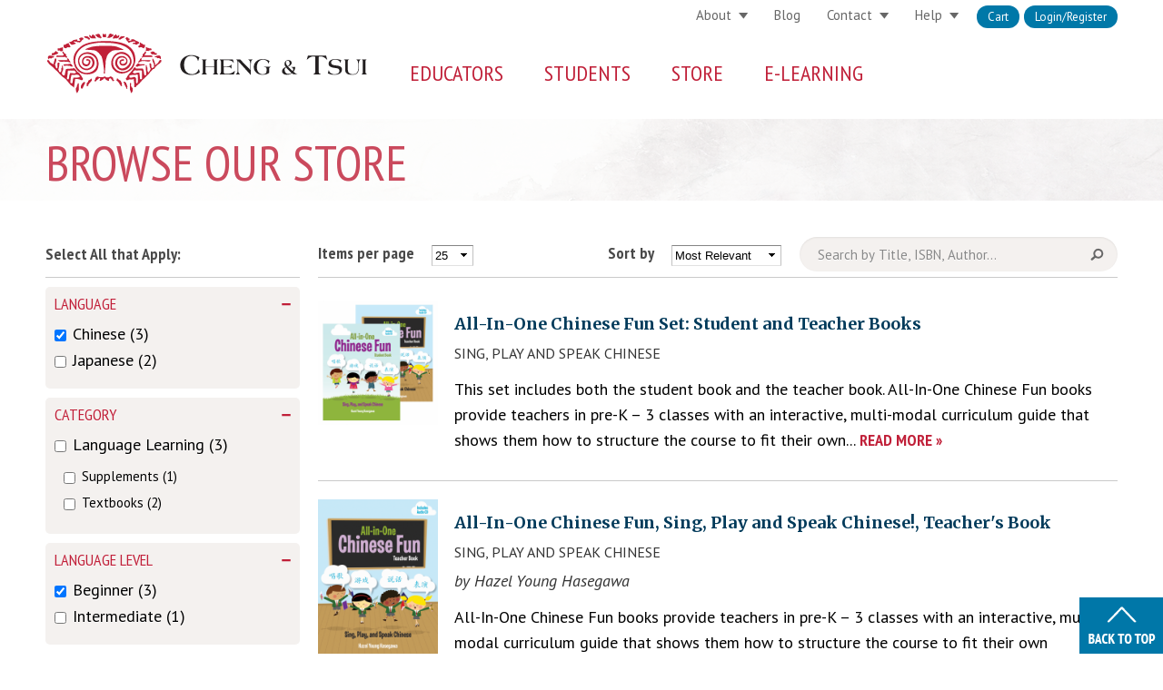

--- FILE ---
content_type: text/html; charset=utf-8
request_url: https://www.cheng-tsui.com/browse?f%5B0%5D=field_language%3AChinese&f%5B1%5D=field_product%253Afield_format%3AOnline%20Workbook&f%5B2%5D=field_product%253Afield_format%3APaperback%20w/%20Audio%20CD&f%5B3%5D=field_grade%3AK-6&f%5B4%5D=field_level%3ABeginner
body_size: 17151
content:



<!-- THEME DEBUG -->
<!-- CALL: theme('html') -->
<!-- FILE NAME SUGGESTIONS:
   * html--browse.tpl.php
   x html.tpl.php
-->
<!-- BEGIN OUTPUT from 'sites/all/themes/cheng/templates/html.tpl.php' -->
<!DOCTYPE html PUBLIC "-//W3C//DTD XHTML+RDFa 1.0//EN"
  "http://www.w3.org/MarkUp/DTD/xhtml-rdfa-1.dtd">
<html xmlns="http://www.w3.org/1999/xhtml" xml:lang="en" version="XHTML+RDFa 1.0" dir="ltr"
  xmlns:og="http://ogp.me/ns#"
  xmlns:article="http://ogp.me/ns/article#"
  xmlns:book="http://ogp.me/ns/book#"
  xmlns:profile="http://ogp.me/ns/profile#"
  xmlns:video="http://ogp.me/ns/video#"
  xmlns:product="http://ogp.me/ns/product#"
  xmlns:content="http://purl.org/rss/1.0/modules/content/"
  xmlns:dc="http://purl.org/dc/terms/"
  xmlns:foaf="http://xmlns.com/foaf/0.1/"
  xmlns:rdfs="http://www.w3.org/2000/01/rdf-schema#"
  xmlns:sioc="http://rdfs.org/sioc/ns#"
  xmlns:sioct="http://rdfs.org/sioc/types#"
  xmlns:skos="http://www.w3.org/2004/02/skos/core#"
  xmlns:xsd="http://www.w3.org/2001/XMLSchema#">

<head profile="http://www.w3.org/1999/xhtml/vocab">
  <meta http-equiv="Content-Type" content="text/html; charset=utf-8" />
<link rel="shortcut icon" href="https://www.cheng-tsui.com/sites/all/themes/cheng/img/favicon.ico" type="image/vnd.microsoft.icon" />
<meta name="viewport" content="width=device-width, initial-scale=1, maximum-scale=1, minimum-scale=1, user-scalable=no" />
<meta name="generator" content="Drupal 7 (https://www.drupal.org)" />
<link rel="canonical" href="https://www.cheng-tsui.com/browse" />
<link rel="shortlink" href="https://www.cheng-tsui.com/browse" />
<meta property="og:site_name" content="Cheng &amp; Tsui" />
<meta property="og:type" content="article" />
<meta property="og:url" content="https://www.cheng-tsui.com/browse" />
<meta property="og:title" content="Browse Our Store" />
<meta property="og:description" content="Cheng &amp; Tsui is the leading publisher of Asian language learning textbooks &amp; multimedia educational materials. Since its founding in 1979, Cheng &amp; Tsui has been dedicated to “Bringing Asia to the World.”" />
<meta property="og:image" content="https://www.cheng-tsui.com/sites/all/themes/cheng/4r4ss2kp.png" />
<meta property="og:image:url" content="https://www.cheng-tsui.com/sites/all/themes/cheng/4r4ss2kp.png" />
<meta property="og:image:secure_url" content="https://www.cheng-tsui.com/sites/all/themes/cheng/4r4ss2kp.png" />
<meta name="twitter:card" content="summary_large_image" />
<meta name="twitter:url" content="https://www.cheng-tsui.com/browse" />
<meta name="twitter:title" content="Browse Our Store" />
<meta name="twitter:description" content="Cheng &amp; Tsui is the leading publisher of Asian language learning textbooks &amp; multimedia educational materials. Since its founding in 1979, Cheng &amp; Tsui has been dedicated to “Bringing Asia to the" />
<meta name="twitter:image" content="https://www.cheng-tsui.com/sites/all/themes/cheng/4r4ss2kp.png" />
  <link rel="shortcut icon" href="/sites/all/themes/cheng/img/favicon.ico">
  <link rel="apple-touch-icon" sizes="57x57" href="/sites/all/themes/cheng/img/apple-touch-icon-57x57.png">
  <link rel="apple-touch-icon" sizes="114x114" href="/sites/all/themes/cheng/img/apple-touch-icon-114x114.png">
  <link rel="apple-touch-icon" sizes="72x72" href="/sites/all/themes/cheng/img/apple-touch-icon-72x72.png">
  <link rel="apple-touch-icon" sizes="144x144" href="/sites/all/themes/cheng/img/apple-touch-icon-144x144.png">
  <link rel="apple-touch-icon" sizes="60x60" href="/sites/all/themes/cheng/img/apple-touch-icon-60x60.png">
  <link rel="apple-touch-icon" sizes="120x120" href="/sites/all/themes/cheng/img/apple-touch-icon-120x120.png">
  <link rel="apple-touch-icon" sizes="76x76" href="/sites/all/themes/cheng/img/apple-touch-icon-76x76.png">
  <link rel="apple-touch-icon" sizes="152x152" href="/sites/all/themes/cheng/img/apple-touch-icon-152x152.png">
  <link rel="icon" type="image/png" href="/sites/all/themes/cheng/img/favicon-196x196.png" sizes="196x196">
  <link rel="icon" type="image/png" href="/sites/all/themes/cheng/img/favicon-160x160.png" sizes="160x160">
  <link rel="icon" type="image/png" href="/sites/all/themes/cheng/img/favicon-96x96.png" sizes="96x96">
  <link rel="icon" type="image/png" href="/sites/all/themes/cheng/img/favicon-16x16.png" sizes="16x16">
  <link rel="icon" type="image/png" href="/sites/all/themes/cheng/img/favicon-32x32.png" sizes="32x32">
  <meta name="msapplication-TileColor" content="#b91d47">
  <meta name="msapplication-TileImage" content="/sites/all/themes/cheng/img/mstile-144x144.png">
  <meta name="msapplication-config" content="/sites/all/themes/cheng/img/browserconfig.xml">
  <title>Browse Our Store | Cheng & Tsui</title>
  <link rel="alternate" type="application/rss+xml" title="RSS" href="/rss.xml" />
  <link type="text/css" rel="stylesheet" href="https://www.cheng-tsui.com/sites/default/files/css/css_xE-rWrJf-fncB6ztZfd2huxqgxu4WO-qwma6Xer30m4.css" media="all" />
<link type="text/css" rel="stylesheet" href="https://www.cheng-tsui.com/sites/default/files/css/css_P9RYYHSoJhL70A8ZKZmBSiBB5c9nYKq7pwY1j4XUnFA.css" media="all" />
<link type="text/css" rel="stylesheet" href="https://www.cheng-tsui.com/sites/default/files/css/css_JD3iQRoqi4rVWbMHg3M-qK1ri-XrqBJhQAcPfkWSqVg.css" media="all" />
<link type="text/css" rel="stylesheet" href="https://www.cheng-tsui.com/sites/default/files/css/css_Ll-3xqCcpQPHYUVhcLqj-oZFyIOH1HzoFPiZ2uzB3Ao.css" media="all" />

<!--[if lte IE 8]>
<link type="text/css" rel="stylesheet" href="https://www.cheng-tsui.com/sites/default/files/css/css_-1Llw4DBy8y2q1R6HiZh-gUlVDgXKn8bmIuHWzCJ45A.css" media="all" />
<![endif]-->
<link type="text/css" rel="stylesheet" href="https://www.cheng-tsui.com/sites/default/files/css/css_u6yVUwAl1-DE1mCY9BY8anMd-gVNHXQ-wfwXnxRreB0.css" media="all" />

<!--[if (lt IE 9)&(!IEMobile)]>
<link type="text/css" rel="stylesheet" href="https://www.cheng-tsui.com/sites/default/files/css/css_OHmokZTUyKMVRxm60kYgzVDG67W6_xNOZgMhpVZHz3g.css" media="all" />
<![endif]-->

<!--[if gte IE 9]><!-->
<link type="text/css" rel="stylesheet" href="https://www.cheng-tsui.com/sites/default/files/css/css_tGdMG_ni9TIo08LONVDKFXvZGhGM9kHGVDGxoEn9AwI.css" media="all" />
<!--<![endif]-->
  
  <script type="text/javascript" src="https://www.cheng-tsui.com/sites/default/files/js/js_yMSKTzBO0KmozyLwajzFOrrt_kto_9mtccAkb0rm7gc.js"></script>
<script type="text/javascript" src="https://www.cheng-tsui.com/sites/default/files/js/js_TMiJT2s6OgEop0vlOeqVBxPeUGR5plHgJolZsf9wboo.js"></script>
<script type="text/javascript" src="https://www.cheng-tsui.com/sites/default/files/js/js_8PI_izDdCzm0sEyJq1sRqSNvbGTYY5Dcixhlja1mkOw.js"></script>
<script type="text/javascript" src="https://www.cheng-tsui.com/sites/default/files/js/js_mw06s-gYd-ANxp8zZ_N-xVkvD8F3Tf5OMGUGwU-H6zY.js"></script>
<script type="text/javascript" src="https://www.cheng-tsui.com/sites/default/files/js/js_M1ZKFhdPK0ErF8NeEsN-1iys1PqqS6RkbsBDXmmZPfw.js"></script>
<script type="text/javascript" src="https://www.cheng-tsui.com/sites/default/files/js/js_-sWZWB3SrLYCvvDMiak0cMyzlXs-eVg3_-apJuCUPT8.js"></script>
<script type="text/javascript">
<!--//--><![CDATA[//><!--
(function(i,s,o,g,r,a,m){i["GoogleAnalyticsObject"]=r;i[r]=i[r]||function(){(i[r].q=i[r].q||[]).push(arguments)},i[r].l=1*new Date();a=s.createElement(o),m=s.getElementsByTagName(o)[0];a.async=1;a.src=g;m.parentNode.insertBefore(a,m)})(window,document,"script","//www.google-analytics.com/analytics.js","ga");ga("create", "UA-327621-3", {"cookieDomain":"auto"});ga("set", "anonymizeIp", true);ga("send", "pageview");
//--><!]]>
</script>
<script type="text/javascript" src="https://www.cheng-tsui.com/sites/default/files/js/js_gcQUgrqtNxQTJpRdVfRKUrBjiiIjuXdIpZhElpCnmOA.js"></script>
<script type="text/javascript" src="https://www.cheng-tsui.com/sites/default/files/js/js_Q6nRDSwaOOrYR1oWpF6H3_vo8_juZqQiqX5tNpkrEps.js"></script>
<script type="text/javascript" src="https://www.cheng-tsui.com/sites/default/files/js/js_meDomBEy82aWXpUVuohOCqoX7y2SY1EL4mcRvK0f97E.js"></script>
<script type="text/javascript">
<!--//--><![CDATA[//><!--
jQuery.extend(Drupal.settings, {"basePath":"\/","pathPrefix":"","ajaxPageState":{"theme":"cheng","theme_token":"nlThjcaKX8hMqEqDG8dfY8_Cm8sk8IshENtnUmJMp5U","js":{"sites\/all\/modules\/commerce_ajax_cart\/js\/commerce_ajax_cart.js":1,"misc\/jquery.js":1,"misc\/jquery-extend-3.4.0.js":1,"misc\/jquery-html-prefilter-3.5.0-backport.js":1,"misc\/jquery.once.js":1,"misc\/drupal.js":1,"misc\/jquery.cookie.js":1,"misc\/jquery.form.js":1,"sites\/all\/libraries\/jquery.placeholder\/jquery.placeholder.min.js":1,"sites\/all\/modules\/jquery_placeholder\/jquery_placeholder.js":1,"sites\/all\/libraries\/chosen\/chosen.jquery.min.js":1,"misc\/ui\/jquery.ui.position.min.js":1,"sites\/all\/libraries\/jquery\/jquery-1.8.3.min.js":1,"sites\/all\/modules\/jqmulti\/js\/switch.js":1,"sites\/all\/modules\/commerce_add_to_cart_confirmation\/js\/commerce_add_to_cart_confirmation.js":1,"sites\/all\/modules\/om_maximenu\/js\/om_maximenu.js":1,"misc\/ajax.js":1,"sites\/all\/modules\/behavior_weights\/behavior_weights.js":1,"sites\/all\/libraries\/colorbox\/jquery.colorbox-min.js":1,"sites\/all\/modules\/colorbox\/js\/colorbox.js":1,"sites\/all\/modules\/colorbox\/styles\/default\/colorbox_style.js":1,"sites\/all\/modules\/colorbox\/js\/colorbox_load.js":1,"sites\/all\/modules\/colorbox\/js\/colorbox_inline.js":1,"sites\/all\/modules\/better_exposed_filters\/better_exposed_filters.js":1,"misc\/autocomplete.js":1,"sites\/all\/modules\/views\/js\/base.js":1,"misc\/progress.js":1,"sites\/all\/modules\/views\/js\/ajax_view.js":1,"sites\/all\/modules\/fboauth\/fboauth_popup.js":1,"sites\/all\/modules\/google_analytics\/googleanalytics.js":1,"0":1,"sites\/all\/modules\/search_api_autocomplete\/search_api_autocomplete.js":1,"sites\/all\/modules\/facetapi\/facetapi.js":1,"sites\/all\/modules\/chosen\/chosen.js":1,"sites\/all\/themes\/cheng\/js\/util.js":1,"sites\/all\/themes\/cheng\/js\/modernizr.min.js":1,"sites\/all\/themes\/cheng\/js\/jquery.cookie.js":1,"sites\/all\/themes\/cheng\/js\/iealert.min.js":1,"sites\/all\/themes\/cheng\/js\/cheng-menu.js":1,"sites\/all\/themes\/omega\/omega\/js\/jquery.formalize.js":1,"sites\/all\/themes\/omega\/omega\/js\/omega-mediaqueries.js":1},"css":{"modules\/system\/system.base.css":1,"modules\/system\/system.menus.css":1,"modules\/system\/system.messages.css":1,"modules\/system\/system.theme.css":1,"sites\/all\/libraries\/chosen\/chosen.css":1,"sites\/all\/modules\/chosen\/css\/chosen-drupal.css":1,"modules\/comment\/comment.css":1,"sites\/all\/modules\/commerce_add_to_cart_confirmation\/css\/commerce_add_to_cart_confirmation.css":1,"sites\/all\/modules\/commerce_ajax_cart\/css\/commerce_ajax_cart.css":1,"sites\/all\/modules\/commerce_bundle\/theme\/commerce_bundle.css":1,"sites\/all\/modules\/date\/date_api\/date.css":1,"sites\/all\/modules\/date\/date_popup\/themes\/datepicker.1.7.css":1,"modules\/field\/theme\/field.css":1,"sites\/all\/modules\/logintoboggan\/logintoboggan.css":1,"modules\/node\/node.css":1,"sites\/all\/modules\/om_maximenu\/css\/om_maximenu.css":1,"modules\/search\/search.css":1,"modules\/user\/user.css":1,"sites\/all\/modules\/views\/css\/views.css":1,"sites\/all\/modules\/colorbox\/styles\/default\/colorbox_style.css":1,"sites\/all\/modules\/ctools\/css\/ctools.css":1,"sites\/all\/modules\/facetapi\/facetapi.css":1,"sites\/all\/modules\/search_api_autocomplete\/search_api_autocomplete.css":1,"sites\/all\/themes\/cheng\/css\/ie8.css":1,"sites\/all\/themes\/omega\/alpha\/css\/alpha-reset.css":1,"sites\/all\/themes\/omega\/alpha\/css\/alpha-mobile.css":1,"sites\/all\/themes\/omega\/alpha\/css\/alpha-alpha.css":1,"sites\/all\/themes\/omega\/omega\/css\/formalize.css":1,"sites\/all\/themes\/omega\/omega\/css\/omega-text.css":1,"sites\/all\/themes\/omega\/omega\/css\/omega-branding.css":1,"sites\/all\/themes\/omega\/omega\/css\/omega-menu.css":1,"sites\/all\/themes\/omega\/omega\/css\/omega-forms.css":1,"sites\/all\/themes\/omega\/omega\/css\/omega-visuals.css":1,"sites\/all\/themes\/cheng\/css\/global.css":1,"ie::normal::sites\/all\/themes\/cheng\/css\/cheng-alpha-default.css":1,"ie::normal::sites\/all\/themes\/cheng\/css\/cheng-alpha-default-normal.css":1,"ie::normal::sites\/all\/themes\/omega\/alpha\/css\/grid\/alpha_default\/normal\/alpha-default-normal-16.css":1,"narrow::sites\/all\/themes\/cheng\/css\/cheng-alpha-default.css":1,"narrow::sites\/all\/themes\/cheng\/css\/cheng-alpha-default-narrow.css":1,"sites\/all\/themes\/omega\/alpha\/css\/grid\/alpha_default\/narrow\/alpha-default-narrow-16.css":1,"normal::sites\/all\/themes\/cheng\/css\/cheng-alpha-default.css":1,"normal::sites\/all\/themes\/cheng\/css\/cheng-alpha-default-normal.css":1,"sites\/all\/themes\/omega\/alpha\/css\/grid\/alpha_default\/normal\/alpha-default-normal-16.css":1,"wide::sites\/all\/themes\/cheng\/css\/cheng-alpha-default.css":1,"wide::sites\/all\/themes\/cheng\/css\/cheng-alpha-default-wide.css":1,"sites\/all\/themes\/omega\/alpha\/css\/grid\/alpha_default\/wide\/alpha-default-wide-16.css":1}},"colorbox":{"opacity":"0.85","current":"{current} of {total}","previous":"\u00ab Prev","next":"Next \u00bb","close":"Close","maxWidth":"98%","maxHeight":"98%","fixed":true,"mobiledetect":true,"mobiledevicewidth":"480px"},"better_exposed_filters":{"datepicker":false,"slider":false,"settings":[],"autosubmit":false,"views":{"browse":{"displays":{"page":{"filters":{"keywords":{"required":false}}}}}}},"jquery_placeholder":{"edit-keywords":{"selector":"#edit-keywords"},"edit-search":{"selector":"#edit-search"},"edit-key":{"selector":"#edit-key"},"edit-search-block-form--2":{"selector":"#edit-search-block-form--2"},"edit-mergevars-email":{"selector":"#edit-mergevars-email"}},"chosen":{"selector":".page-admin select:visible, .page-node-webform-components select:visible","minimum_single":20,"minimum_multiple":0,"minimum_width":200,"options":{"allow_single_deselect":false,"disable_search":false,"disable_search_threshold":0,"search_contains":false,"placeholder_text_multiple":"Choose some options","placeholder_text_single":"Choose an option","no_results_text":"No results match","inherit_select_classes":true}},"urlIsAjaxTrusted":{"\/browse":true,"\/views\/ajax":true,"\/browse?destination=browse%3Ff%255B0%255D%3Dfield_language%253AChinese%26f%255B1%255D%3Dfield_product%25253Afield_format%253AOnline%2520Workbook%26f%255B2%255D%3Dfield_product%25253Afield_format%253APaperback%2520w\/%2520Audio%2520CD%26f%255B3%255D%3Dfield_grade%253AK-6%26f%255B4%255D%3Dfield_level%253ABeginner":true,"\/browse?f%5B0%5D=field_language%3AChinese\u0026f%5B1%5D=field_product%253Afield_format%3AOnline%20Workbook\u0026f%5B2%5D=field_product%253Afield_format%3APaperback%20w\/%20Audio%20CD\u0026f%5B3%5D=field_grade%3AK-6\u0026f%5B4%5D=field_level%3ABeginner":true},"views":{"ajax_path":"\/views\/ajax","ajaxViews":{"views_dom_id:cd53ce2b6902ba7711e458396108ac57":{"view_name":"browse","view_display_id":"page","view_args":"","view_path":"browse","view_base_path":"browse","view_dom_id":"cd53ce2b6902ba7711e458396108ac57","pager_element":"25"}}},"facetapi":{"facets":[{"limit":"20","id":"facetapi-facet-search-apistore-block-field-productfield-format","searcher":"search_api@store","realmName":"block","facetName":"field_product:field_format","queryType":null,"widget":"facetapi_checkbox_links","showMoreText":"Show more","showFewerText":"Show fewer","makeCheckboxes":1},{"limit":"20","id":"facetapi-facet-search-apistore-block-field-product-category","searcher":"search_api@store","realmName":"block","facetName":"field_product_category","queryType":null,"widget":"facetapi_checkbox_links","showMoreText":"Show more","showFewerText":"Show fewer","makeCheckboxes":1},{"limit":"20","id":"facetapi-facet-search-apistore-block-field-grade","searcher":"search_api@store","realmName":"block","facetName":"field_grade","queryType":null,"widget":"facetapi_checkbox_links","showMoreText":"Show more","showFewerText":"Show fewer","makeCheckboxes":1},{"limit":"20","id":"facetapi-facet-search-apistore-block-field-language","searcher":"search_api@store","realmName":"block","facetName":"field_language","queryType":null,"widget":"facetapi_checkbox_links","showMoreText":"Show more","showFewerText":"Show fewer","makeCheckboxes":1},{"limit":"20","id":"facetapi-facet-search-apistore-block-field-level","searcher":"search_api@store","realmName":"block","facetName":"field_level","queryType":null,"widget":"facetapi_checkbox_links","showMoreText":"Show more","showFewerText":"Show fewer","makeCheckboxes":1}]},"googleanalytics":{"trackOutbound":1,"trackMailto":1,"trackDownload":1,"trackDownloadExtensions":"7z|aac|arc|arj|asf|asx|avi|bin|csv|doc(x|m)?|dot(x|m)?|exe|flv|gif|gz|gzip|hqx|jar|jpe?g|js|mp(2|3|4|e?g)|mov(ie)?|msi|msp|pdf|phps|png|ppt(x|m)?|pot(x|m)?|pps(x|m)?|ppam|sld(x|m)?|thmx|qtm?|ra(m|r)?|sea|sit|tar|tgz|torrent|txt|wav|wma|wmv|wpd|xls(x|m|b)?|xlt(x|m)|xlam|xml|z|zip","trackColorbox":1},"commerce_ajax_cart":{"position":{"my":"left top","at":"left bottom","collision":""},"update_url":"\/cart\/ajax\/update","update_url_block":"\/cart\/ajax\/block","ajax_url":"\/cart\/ajax","text":"There is no product in your cart"},"omega":{"layouts":{"primary":"normal","order":["narrow","normal","wide"],"queries":{"narrow":"all and (min-width: 740px) and (min-device-width: 740px), (max-device-width: 800px) and (min-width: 740px) and (orientation:landscape)","normal":"all and (min-width: 980px) and (min-device-width: 980px), all and (max-device-width: 1024px) and (min-width: 1024px) and (orientation:landscape)","wide":"all and (min-width: 1220px)"}}}});
//--><!]]>
</script>
  
  <!-- Go to www.addthis.com/dashboard to customize your tools -->
  <script type="text/javascript" src="//s7.addthis.com/js/300/addthis_widget.js#pubid=ra-55df672530c6ac25" async="async"></script>

  <!--[if lt IE 9]>
	<script src="/sites/all/themes/cheng/js/html5shiv.min.js"></script>
	<![endif]-->

<script id="mcjs">!function(c,h,i,m,p){m=c.createElement(h),p=c.getElementsByTagName(h)[0],m.async=1,m.src=i,p.parentNode.insertBefore(m,p)}(document,"script","https://chimpstatic.com/mcjs-connected/js/users/35f27190ac7360e5b051c3eed/94ad1e5688c2a88c1e4aed6b6.js");</script>
</head>

<body class="html not-front not-logged-in no-sidebars page-browse browse"  class="html not-front not-logged-in no-sidebars page-browse browse context-browse">

  <div id="skip-link">
    <a href="#main-content" class="element-invisible element-focusable">Skip to main content</a>
  </div>
    

<!-- THEME DEBUG -->
<!-- CALL: theme('page') -->
<!-- FILE NAME SUGGESTIONS:
   * page--browse.tpl.php
   x page.tpl.php
-->
<!-- BEGIN OUTPUT from 'sites/all/themes/omega/alpha/templates/page.tpl.php' -->
<div class="page clearfix" id="page">
      

<!-- THEME DEBUG -->
<!-- CALL: theme('section') -->
<!-- FILE NAME SUGGESTIONS:
   x section--header.tpl.php
   * section.tpl.php
-->
<!-- BEGIN OUTPUT from 'sites/all/themes/omega/omega/templates/section--header.tpl.php' -->
<header id="section-header" class="section section-header">
  

<!-- THEME DEBUG -->
<!-- CALL: theme('zone') -->
<!-- FILE NAME SUGGESTIONS:
   * zone--menu.tpl.php
   x zone.tpl.php
-->
<!-- BEGIN OUTPUT from 'sites/all/themes/omega/alpha/templates/zone.tpl.php' -->
<div id="zone-menu-wrapper" class="zone-wrapper zone-menu-wrapper clearfix">  <div id="zone-menu" class="zone zone-menu clearfix container-16">
    

<!-- THEME DEBUG -->
<!-- CALL: theme('region') -->
<!-- FILE NAME SUGGESTIONS:
   x region--branding.tpl.php
   * region.tpl.php
-->
<!-- BEGIN OUTPUT from 'sites/all/themes/omega/omega/templates/region--branding.tpl.php' -->
<div class="grid-5 region region-branding" id="region-branding">
  <div class="region-inner region-branding-inner">
        <div class="branding-data clearfix">
            <div class="logo-img">
        <a href="/" rel="home" title=""><img src="https://www.cheng-tsui.com/sites/all/themes/cheng/logo.svg" alt="" id="logo" /></a>      </div>
                </div>
          </div>
</div>

<!-- END OUTPUT from 'sites/all/themes/omega/omega/templates/region--branding.tpl.php' -->



<!-- THEME DEBUG -->
<!-- CALL: theme('region') -->
<!-- FILE NAME SUGGESTIONS:
   * region--user-first.tpl.php
   x region.tpl.php
-->
<!-- BEGIN OUTPUT from 'sites/all/themes/omega/omega/templates/region.tpl.php' -->
<div class="grid-11 region region-user-first" id="region-user-first">
  <div class="region-inner region-user-first-inner">
    

<!-- THEME DEBUG -->
<!-- CALL: theme('block') -->
<!-- FILE NAME SUGGESTIONS:
   * block--menu-block--1.tpl.php
   * block--menu-block.tpl.php
   * block--user-first.tpl.php
   x block.tpl.php
-->
<!-- BEGIN OUTPUT from 'sites/all/themes/omega/omega/templates/block.tpl.php' -->
<div class="block block-menu-block first block-1 block-menu-block-1 odd block-without-title" id="block-menu-block-1">
  <div class="block-inner clearfix">
            
    <div class="content clearfix">
      

<!-- THEME DEBUG -->
<!-- CALL: theme('menu_block_wrapper') -->
<!-- BEGIN OUTPUT from 'sites/all/modules/menu_block/menu-block-wrapper.tpl.php' -->
<div class="menu-block-wrapper menu-block-1 menu-name-user-menu parent-mlid-0 menu-level-1">
  <ul class="menu"><li class="first leaf menu-mlid-671" id="menu-671"><a href="https://cheng-tsui.publishercart.com/">Cart</a></li>
<li class="last leaf menu-mlid-672" id="menu-672"><a href="/user/login?destination=browse%3Ff%255B0%255D%3Dfield_language%253AChinese%26f%255B1%255D%3Dfield_product%25253Afield_format%253AOnline%2520Workbook%26f%255B2%255D%3Dfield_product%25253Afield_format%253APaperback%2520w/%2520Audio%2520CD%26f%255B3%255D%3Dfield_grade%253AK-6%26f%255B4%255D%3Dfield_level%253ABeginner" title="">Login/Register</a></li>
</ul></div>

<!-- END OUTPUT from 'sites/all/modules/menu_block/menu-block-wrapper.tpl.php' -->

    </div>
  </div>
</div>

<!-- END OUTPUT from 'sites/all/themes/omega/omega/templates/block.tpl.php' -->



<!-- THEME DEBUG -->
<!-- CALL: theme('block') -->
<!-- FILE NAME SUGGESTIONS:
   * block--menu--menu-secondary-menu.tpl.php
   * block--menu.tpl.php
   * block--user-first.tpl.php
   x block.tpl.php
-->
<!-- BEGIN OUTPUT from 'sites/all/themes/omega/omega/templates/block.tpl.php' -->
<div class="block block-menu block-menu-secondary-menu block-menu-menu-secondary-menu even block-without-title" id="block-menu-menu-secondary-menu">
  <div class="block-inner clearfix">
            
    <div class="content clearfix">
      <ul class="menu"><li class="first expanded" id="menu-1140"><a href="/about-us">About</a><ul class="menu"><li class="first leaf" id="menu-1204"><a href="/about-us">History</a></li>
<li class="leaf" id="menu-905"><a href="/news-events">Events</a></li>
<li class="leaf" id="menu-1141"><a href="/about/careers">Careers</a></li>
<li class="last leaf" id="menu-906"><a href="/privacy-policies">Privacy Policy</a></li>
</ul></li>
<li class="leaf" id="menu-1055"><a href="/blog">Blog</a></li>
<li class="expanded" id="menu-640"><a href="/contact">Contact</a><ul class="menu"><li class="first leaf" id="menu-9278"><a href="/contact">Contact Us</a></li>
<li class="last leaf" id="menu-936"><a href="/contact/location">Location</a></li>
</ul></li>
<li class="last expanded" id="menu-641"><a href="https://chengtsui-help.freshdesk.com/support/home">Help</a><ul class="menu"><li class="first leaf" id="menu-23545"><a href="https://chengtsui-help.freshdesk.com/support/solutions">Knowledge base</a></li>
<li class="last leaf" id="menu-1215"><a href="https://chengtsui-help.freshdesk.com/support/tickets/new#Product-Support">Submit a Ticket</a></li>
</ul></li>
</ul>    </div>
  </div>
</div>

<!-- END OUTPUT from 'sites/all/themes/omega/omega/templates/block.tpl.php' -->

  </div>
</div>

<!-- END OUTPUT from 'sites/all/themes/omega/omega/templates/region.tpl.php' -->



<!-- THEME DEBUG -->
<!-- CALL: theme('region') -->
<!-- FILE NAME SUGGESTIONS:
   x region--menu.tpl.php
   * region.tpl.php
-->
<!-- BEGIN OUTPUT from 'sites/all/themes/omega/omega/templates/region--menu.tpl.php' -->
<div class="grid-11 region region-menu" id="region-menu">
  <div class="region-inner region-menu-inner">
        

<!-- THEME DEBUG -->
<!-- CALL: theme('block') -->
<!-- FILE NAME SUGGESTIONS:
   * block--search--form.tpl.php
   * block--search.tpl.php
   * block--menu.tpl.php
   x block.tpl.php
-->
<!-- BEGIN OUTPUT from 'sites/all/themes/omega/omega/templates/block.tpl.php' -->
<div class="block block-search first block-form block-search-form odd block-without-title" id="block-search-form">
  <div class="block-inner clearfix">
            
    <div class="content clearfix">
      <form action="/browse?f%5B0%5D=field_language%3AChinese&amp;f%5B1%5D=field_product%253Afield_format%3AOnline%20Workbook&amp;f%5B2%5D=field_product%253Afield_format%3APaperback%20w/%20Audio%20CD&amp;f%5B3%5D=field_grade%3AK-6&amp;f%5B4%5D=field_level%3ABeginner" method="post" id="search-block-form" accept-charset="UTF-8"><div>

<!-- THEME DEBUG -->
<!-- CALL: theme('search_block_form') -->
<!-- BEGIN OUTPUT from 'modules/search/search-block-form.tpl.php' -->
<div class="container-inline">
      <h2 class="element-invisible">Search form</h2>
    <div class="form-item form-type-textfield form-item-search-block-form">
  <label class="element-invisible" for="edit-search-block-form--2">Search </label>
 <input title="Enter the terms you wish to search for." placeholder="search..." type="text" id="edit-search-block-form--2" name="search_block_form" value="" size="25" maxlength="128" class="form-text" />
</div>
<div class="form-actions form-wrapper" id="edit-actions"><input class="element-invisible form-submit" type="submit" id="edit-submit" name="op" value="Search" /></div><input type="hidden" name="form_build_id" value="form-x0t_hzqIDAgVDTGp0_m3zGn3fQDei5GjFMtX5f8UJQk" />
<input type="hidden" name="form_id" value="search_block_form" />
</div>

<!-- END OUTPUT from 'modules/search/search-block-form.tpl.php' -->

</div></form>    </div>
  </div>
</div>

<!-- END OUTPUT from 'sites/all/themes/omega/omega/templates/block.tpl.php' -->



<!-- THEME DEBUG -->
<!-- CALL: theme('block') -->
<!-- FILE NAME SUGGESTIONS:
   * block--om-maximenu--om-maximenu-1.tpl.php
   * block--om-maximenu.tpl.php
   * block--menu.tpl.php
   x block.tpl.php
-->
<!-- BEGIN OUTPUT from 'sites/all/themes/omega/omega/templates/block.tpl.php' -->
<section class="block block-om-maximenu block-om-maximenu-1 block-om-maximenu-om-maximenu-1 even" id="block-om-maximenu-om-maximenu-1">
  <div class="block-inner clearfix">
              <h2 class="block-title">Menu</h2>
        
    <div class="content clearfix">
      

<!-- THEME DEBUG -->
<!-- CALL: theme('om_maximenu_wrapper') -->
<!-- FILE NAME SUGGESTIONS:
   * om-maximenu-wrapper--menu.tpl.php
   * om-maximenu-wrapper--om-u1-433226427.tpl.php
   x om-maximenu-wrapper.tpl.php
-->
<!-- BEGIN OUTPUT from 'sites/all/modules/om_maximenu/tpl/om-maximenu-wrapper.tpl.php' -->
 

  <div id="om-maximenu-menu" class="om-maximenu om-maximenu-no-style om-maximenu-block om-maximenu-column om-maximenu-block-down code-om-u1-433226427">     
          

<!-- THEME DEBUG -->
<!-- CALL: theme('om_maximenu_submenu') -->
<!-- FILE NAME SUGGESTIONS:
   * om-maximenu-submenu--block.tpl.php
   * om-maximenu-submenu--menu.tpl.php
   * om-maximenu-submenu--1.tpl.php
   x om-maximenu-submenu.tpl.php
-->
<!-- BEGIN OUTPUT from 'sites/all/modules/om_maximenu/tpl/om-maximenu-submenu.tpl.php' -->
  

<div id="om-menu-menu-ul-wrapper" class="om-menu-ul-wrapper">
  <ul id="om-menu-menu" class="om-menu">
                

<!-- THEME DEBUG -->
<!-- CALL: theme('om_maximenu_submenu_links') -->
<!-- FILE NAME SUGGESTIONS:
   * om-maximenu-submenu-links--educators.tpl.php
   * om-maximenu-submenu-links--menu-1.tpl.php
   * om-maximenu-submenu-links--menu.tpl.php
   x om-maximenu-submenu-links.tpl.php
-->
<!-- BEGIN OUTPUT from 'sites/all/modules/om_maximenu/tpl/om-maximenu-submenu-links.tpl.php' -->
  

   
  <li id="om-leaf-om-u1-433226427-1" class="om-leaf first leaf-educators">   
    <span class="om-link  link-educators" >Educators</span>    

<!-- THEME DEBUG -->
<!-- CALL: theme('om_maximenu_submenu_content') -->
<!-- FILE NAME SUGGESTIONS:
   * om-maximenu-submenu-content--menu-1.tpl.php
   * om-maximenu-submenu-content--menu.tpl.php
   * om-maximenu-submenu-content--no-style.tpl.php
   x om-maximenu-submenu-content.tpl.php
-->
<!-- BEGIN OUTPUT from 'sites/all/modules/om_maximenu/tpl/om-maximenu-submenu-content.tpl.php' -->
  
  <div class="om-maximenu-content om-maximenu-content-nofade closed">
    <div class="om-maximenu-top">
      <div class="om-maximenu-top-left"></div>
      <div class="om-maximenu-top-right"></div>
    </div><!-- /.om-maximenu-top --> 
    <div class="om-maximenu-middle">
      <div class="om-maximenu-middle-left">
        <div class="om-maximenu-middle-right">
          

<!-- THEME DEBUG -->
<!-- CALL: theme('om_maximenu_content') -->
<!-- FILE NAME SUGGESTIONS:
   * om-maximenu-content--cheng-theme-ct-educators-mega.tpl.php
   * om-maximenu-content--cheng-theme.tpl.php
   x om-maximenu-content.tpl.php
-->
<!-- BEGIN OUTPUT from 'sites/all/modules/om_maximenu/tpl/om-maximenu-content.tpl.php' -->
 

<div class="block block-cheng_theme block-cheng_theme-id-ct_educators_mega first">           
  <h3 class="title">Educators Megamenu</h3>    <div class="content"><div class="column"><ul class="menu"><li class="first last expanded" id="menu-13109"><a href="/resources">Resources</a><ul class="menu"><li class="first last leaf" id="menu-14638"><a href="/resources">All Downloads and Companion Resources</a></li>
</ul></li>
</ul></div><div class="column"><ul class="menu"><li class="first last expanded" id="menu-757"><a href="/professional-development">Professional Development</a><ul class="menu"><li class="first leaf" id="menu-1142"><a href="/grants">Professional Development Grants</a></li>
<li class="last leaf" id="menu-22391"><a href="/aapi-teaching-resources">AAPI Teaching Resources</a></li>
</ul></li>
</ul></div><div class="column"></div></div>
  </div><!-- /.block -->






<!-- END OUTPUT from 'sites/all/modules/om_maximenu/tpl/om-maximenu-content.tpl.php' -->



<!-- THEME DEBUG -->
<!-- CALL: theme('om_maximenu_content') -->
<!-- FILE NAME SUGGESTIONS:
   * om-maximenu-content--user-login.tpl.php
   * om-maximenu-content--user.tpl.php
   x om-maximenu-content.tpl.php
-->
<!-- BEGIN OUTPUT from 'sites/all/modules/om_maximenu/tpl/om-maximenu-content.tpl.php' -->
 

<div class="block block-user block-user-id-login">           
  <h3 class="title">Sign In</h3>    <div class="content"><form action="/browse?destination=browse%3Ff%255B0%255D%3Dfield_language%253AChinese%26f%255B1%255D%3Dfield_product%25253Afield_format%253AOnline%2520Workbook%26f%255B2%255D%3Dfield_product%25253Afield_format%253APaperback%2520w/%2520Audio%2520CD%26f%255B3%255D%3Dfield_grade%253AK-6%26f%255B4%255D%3Dfield_level%253ABeginner" method="post" id="user-login-form" accept-charset="UTF-8"><div>Checking Order Status: Please click on the Cart button in the top-right corner of this page and use your login credentials to see your order history and tracking numbers.<br><br>Returning Users: If you already have an account on our website, please log in here to access your purchased licenses and e-books.<br><br>New Users: If you are trying to purchase recently purchased license keys or e-books, you must create a new account using the Create Account link below.<div class="form-item form-type-textfield form-item-name">
  <label for="edit-name">Username or e-mail <span class="form-required" title="This field is required.">*</span></label>
 <input type="text" id="edit-name" name="name" value="" size="15" maxlength="60" class="form-text required" />
</div>
<div class="form-item form-type-password form-item-pass">
  <label for="edit-pass">Password <span class="form-required" title="This field is required.">*</span></label>
 <input type="password" id="edit-pass" name="pass" size="15" maxlength="128" class="form-text required" />
</div>

		<div class="links">
			<a href="/user/password">Forgot Password?</a> |
			<a href="/user/register">NEW? Create Account</a>
		</div>
	<input type="hidden" name="form_build_id" value="form-UlxyG6fU285DlnAQqeAbRsTGn222rmPodqx9l5yT91k" />
<input type="hidden" name="form_id" value="user_login_block" />
<div class="form-actions form-wrapper" id="edit-actions--2"><input type="submit" id="edit-submit--2" name="op" value="Log in" class="form-submit" /></div></div></form></div>
  </div><!-- /.block -->






<!-- END OUTPUT from 'sites/all/modules/om_maximenu/tpl/om-maximenu-content.tpl.php' -->



<!-- THEME DEBUG -->
<!-- CALL: theme('om_maximenu_content') -->
<!-- FILE NAME SUGGESTIONS:
   * om-maximenu-content--cheng-theme-ct-account-links.tpl.php
   * om-maximenu-content--cheng-theme.tpl.php
   x om-maximenu-content.tpl.php
-->
<!-- BEGIN OUTPUT from 'sites/all/modules/om_maximenu/tpl/om-maximenu-content.tpl.php' -->
 

<div class="block block-cheng_theme block-cheng_theme-id-ct_account_links">           
  <h3 class="title">Megamenu account links</h3>    <div class="content"></div>
  </div><!-- /.block -->






<!-- END OUTPUT from 'sites/all/modules/om_maximenu/tpl/om-maximenu-content.tpl.php' -->



<!-- THEME DEBUG -->
<!-- CALL: theme('om_maximenu_content') -->
<!-- FILE NAME SUGGESTIONS:
   * om-maximenu-content--fboauth-login.tpl.php
   * om-maximenu-content--fboauth.tpl.php
   x om-maximenu-content.tpl.php
-->
<!-- BEGIN OUTPUT from 'sites/all/modules/om_maximenu/tpl/om-maximenu-content.tpl.php' -->
 

<div class="block block-fboauth block-fboauth-id-login last">           
  <h3 class="title">Facebook login</h3>    <div class="content"><a  class="fboauth-popup" rel="nofollow" href="https://www.facebook.com/v2.3/dialog/oauth?client_id=136498310015&redirect_uri=https%3A//www.cheng-tsui.com/fboauth/connect%3Fdestination%3Dbrowse%253Ff%25255B0%25255D%253Dfield_language%25253AChinese%2526f%25255B1%25255D%253Dfield_product%2525253Afield_format%25253AOnline%252520Workbook%2526f%25255B2%25255D%253Dfield_product%2525253Afield_format%25253APaperback%252520w%252F%252520Audio%252520CD%2526f%25255B3%25255D%253Dfield_grade%25253AK-6%2526f%25255B4%25255D%253Dfield_level%25253ABeginner&display=popup&scope=email"><img src="/sites/all/themes/cheng/img/fb-connect.png" alt="" /></a><a class="workbook" href="http://iconline.quia.com">Integrated Chinese Online Workbook</a></div>
  </div><!-- /.block -->






<!-- END OUTPUT from 'sites/all/modules/om_maximenu/tpl/om-maximenu-content.tpl.php' -->

          <div class="om-clearfix"></div>
        </div><!-- /.om-maximenu-middle-right --> 
      </div><!-- /.om-maximenu-middle-left --> 
    </div><!-- /.om-maximenu-middle --> 
    <div class="om-maximenu-bottom">
      <div class="om-maximenu-bottom-left"></div>
      <div class="om-maximenu-bottom-right"></div>
    </div><!-- /.om-maximenu-bottom -->  
    <div class="om-maximenu-arrow"></div>
    <div class="om-maximenu-open">
      <input type="checkbox" value="" />
      Stay    </div><!-- /.om-maximenu-open -->  
  </div><!-- /.om-maximenu-content -->  
 


<!-- END OUTPUT from 'sites/all/modules/om_maximenu/tpl/om-maximenu-submenu-content.tpl.php' -->

      
  </li>
  
    
  

  

<!-- END OUTPUT from 'sites/all/modules/om_maximenu/tpl/om-maximenu-submenu-links.tpl.php' -->

          
                

<!-- THEME DEBUG -->
<!-- CALL: theme('om_maximenu_submenu_links') -->
<!-- FILE NAME SUGGESTIONS:
   * om-maximenu-submenu-links--students.tpl.php
   * om-maximenu-submenu-links--menu-2.tpl.php
   * om-maximenu-submenu-links--menu.tpl.php
   x om-maximenu-submenu-links.tpl.php
-->
<!-- BEGIN OUTPUT from 'sites/all/modules/om_maximenu/tpl/om-maximenu-submenu-links.tpl.php' -->
  

   
  <li id="om-leaf-om-u1-433226427-2" class="om-leaf leaf-students">   
    <span class="om-link  link-students" >Students</span>    

<!-- THEME DEBUG -->
<!-- CALL: theme('om_maximenu_submenu_content') -->
<!-- FILE NAME SUGGESTIONS:
   * om-maximenu-submenu-content--menu-2.tpl.php
   * om-maximenu-submenu-content--menu.tpl.php
   * om-maximenu-submenu-content--no-style.tpl.php
   x om-maximenu-submenu-content.tpl.php
-->
<!-- BEGIN OUTPUT from 'sites/all/modules/om_maximenu/tpl/om-maximenu-submenu-content.tpl.php' -->
  
  <div class="om-maximenu-content om-maximenu-content-nofade closed">
    <div class="om-maximenu-top">
      <div class="om-maximenu-top-left"></div>
      <div class="om-maximenu-top-right"></div>
    </div><!-- /.om-maximenu-top --> 
    <div class="om-maximenu-middle">
      <div class="om-maximenu-middle-left">
        <div class="om-maximenu-middle-right">
          

<!-- THEME DEBUG -->
<!-- CALL: theme('om_maximenu_content') -->
<!-- FILE NAME SUGGESTIONS:
   * om-maximenu-content--block-37.tpl.php
   * om-maximenu-content--block.tpl.php
   x om-maximenu-content.tpl.php
-->
<!-- BEGIN OUTPUT from 'sites/all/modules/om_maximenu/tpl/om-maximenu-content.tpl.php' -->
 

<div class="block block-block block-block-id-37 first">           
      <div class="content"><h5 class="title" style="font-family:merriweather !important">Digital materials are no longer available from this page. To access your purchased digital materials, use <a href="https://fluencylink.com/login.htm?tenant=chengtsui">FluencyLink</a>. For free downloads, visit our <a href="https://www.cheng-tsui.com/resources">download page</a>.</h5>
</div>
  </div><!-- /.block -->






<!-- END OUTPUT from 'sites/all/modules/om_maximenu/tpl/om-maximenu-content.tpl.php' -->



<!-- THEME DEBUG -->
<!-- CALL: theme('om_maximenu_content') -->
<!-- FILE NAME SUGGESTIONS:
   * om-maximenu-content--ct-search-browse-search.tpl.php
   * om-maximenu-content--ct-search.tpl.php
   x om-maximenu-content.tpl.php
-->
<!-- BEGIN OUTPUT from 'sites/all/modules/om_maximenu/tpl/om-maximenu-content.tpl.php' -->
 

<div class="block block-ct_search block-ct_search-id-browse_search">           
  <h3 class="title">Search</h3>    <div class="content"><form action="/browse?f%5B0%5D=field_language%3AChinese&amp;f%5B1%5D=field_product%253Afield_format%3AOnline%20Workbook&amp;f%5B2%5D=field_product%253Afield_format%3APaperback%20w/%20Audio%20CD&amp;f%5B3%5D=field_grade%3AK-6&amp;f%5B4%5D=field_level%3ABeginner" method="post" id="ct-search-browse-search-form" accept-charset="UTF-8"><div><div class="form-item form-type-textfield form-item-search">
 <input placeholder="Search by Title, ISBN, Author..." type="text" id="edit-search" name="search" value="" size="60" maxlength="128" class="form-text" />
</div>
<input type="submit" id="edit-submit--3" name="op" value="Search" class="form-submit" /><input type="hidden" name="form_build_id" value="form-vQE-oAYLEKedNMTcIG4h8XhyZiDjUrsdGyD1zxBIf9w" />
<input type="hidden" name="form_id" value="ct_search_browse_search_form" />
<a href="javascript:void(0)" id="whats-isbn">What's an ISBN?</a>
			<div style="display: none"><div id="browse-search-modal">
			<h2>What's an ISBN?</h2>
			</div></div>
		</div></form></div>
  </div><!-- /.block -->






<!-- END OUTPUT from 'sites/all/modules/om_maximenu/tpl/om-maximenu-content.tpl.php' -->



<!-- THEME DEBUG -->
<!-- CALL: theme('om_maximenu_content') -->
<!-- FILE NAME SUGGESTIONS:
   * om-maximenu-content--cheng-tsui-redemption-redemption.tpl.php
   * om-maximenu-content--cheng-tsui-redemption.tpl.php
   x om-maximenu-content.tpl.php
-->
<!-- BEGIN OUTPUT from 'sites/all/modules/om_maximenu/tpl/om-maximenu-content.tpl.php' -->
 

<div class="block block-cheng_tsui_redemption block-cheng_tsui_redemption-id-redemption">           
  <h3 class="title">Key Redemption</h3>    <div class="content"><form action="/browse?f%5B0%5D=field_language%3AChinese&amp;f%5B1%5D=field_product%253Afield_format%3AOnline%20Workbook&amp;f%5B2%5D=field_product%253Afield_format%3APaperback%20w/%20Audio%20CD&amp;f%5B3%5D=field_grade%3AK-6&amp;f%5B4%5D=field_level%3ABeginner" method="post" id="cheng-tsui-redemption-form" accept-charset="UTF-8"><div><div class="form-item form-type-textfield form-item-key">
  <input placeholder="Enter License Key" type="text" id="edit-key" name="key" value="" size="30" maxlength="128" class="form-text" />
</div>
<input type="submit" id="edit-submit--4" name="op" value="Redeem" class="form-submit" /><input type="hidden" name="form_build_id" value="form-zI0mXz9mXZsuTIChyz4xRhTezlma1a0OjbqISdNBi2U" />
<input type="hidden" name="form_id" value="cheng_tsui_redemption_form" />
<a href="javascript:void(0)" id="registration-help">Product Registration Help</a>
			<div style="display: none"><div id="redemption-modal">
			<h2>Product Registration Help</h2><p>Digital materials are no longer available from this page. To access your purchased digital materials, use&nbsp;<a href="https://fluencylink.com/login.htm?tenant=chengtsui">FluencyLink</a>. For free downloads, visit&nbsp;our <a href="https://www.cheng-tsui.com/resources">download page</a>.</p>
			</div></div>
		</div></form></div>
  </div><!-- /.block -->






<!-- END OUTPUT from 'sites/all/modules/om_maximenu/tpl/om-maximenu-content.tpl.php' -->



<!-- THEME DEBUG -->
<!-- CALL: theme('om_maximenu_content') -->
<!-- FILE NAME SUGGESTIONS:
   * om-maximenu-content--user-login.tpl.php
   * om-maximenu-content--user.tpl.php
   x om-maximenu-content.tpl.php
-->
<!-- BEGIN OUTPUT from 'sites/all/modules/om_maximenu/tpl/om-maximenu-content.tpl.php' -->
 

<div class="block block-user block-user-id-login">           
  <h3 class="title">Sign In</h3>    <div class="content"><form action="/browse?destination=browse%3Ff%255B0%255D%3Dfield_language%253AChinese%26f%255B1%255D%3Dfield_product%25253Afield_format%253AOnline%2520Workbook%26f%255B2%255D%3Dfield_product%25253Afield_format%253APaperback%2520w/%2520Audio%2520CD%26f%255B3%255D%3Dfield_grade%253AK-6%26f%255B4%255D%3Dfield_level%253ABeginner" method="post" id="user-login-form" accept-charset="UTF-8"><div>Checking Order Status: Please click on the Cart button in the top-right corner of this page and use your login credentials to see your order history and tracking numbers.<br><br>Returning Users: If you already have an account on our website, please log in here to access your purchased licenses and e-books.<br><br>New Users: If you are trying to purchase recently purchased license keys or e-books, you must create a new account using the Create Account link below.<div class="form-item form-type-textfield form-item-name">
  <label for="edit-name--2">Username or e-mail <span class="form-required" title="This field is required.">*</span></label>
 <input type="text" id="edit-name--2" name="name" value="" size="15" maxlength="60" class="form-text required" />
</div>
<div class="form-item form-type-password form-item-pass">
  <label for="edit-pass--2">Password <span class="form-required" title="This field is required.">*</span></label>
 <input type="password" id="edit-pass--2" name="pass" size="15" maxlength="128" class="form-text required" />
</div>

		<div class="links">
			<a href="/user/password">Forgot Password?</a> |
			<a href="/user/register">NEW? Create Account</a>
		</div>
	<input type="hidden" name="form_build_id" value="form-h2pQKT1J37B35qIMfKOwRL618m8LFibjMcTiWIQcahg" />
<input type="hidden" name="form_id" value="user_login_block" />
<div class="form-actions form-wrapper" id="edit-actions--3"><input type="submit" id="edit-submit--5" name="op" value="Log in" class="form-submit" /></div></div></form></div>
  </div><!-- /.block -->






<!-- END OUTPUT from 'sites/all/modules/om_maximenu/tpl/om-maximenu-content.tpl.php' -->



<!-- THEME DEBUG -->
<!-- CALL: theme('om_maximenu_content') -->
<!-- FILE NAME SUGGESTIONS:
   * om-maximenu-content--cheng-theme-ct-account-links.tpl.php
   * om-maximenu-content--cheng-theme.tpl.php
   x om-maximenu-content.tpl.php
-->
<!-- BEGIN OUTPUT from 'sites/all/modules/om_maximenu/tpl/om-maximenu-content.tpl.php' -->
 

<div class="block block-cheng_theme block-cheng_theme-id-ct_account_links last">           
  <h3 class="title">Megamenu account links</h3>    <div class="content"></div>
  </div><!-- /.block -->






<!-- END OUTPUT from 'sites/all/modules/om_maximenu/tpl/om-maximenu-content.tpl.php' -->

          <div class="om-clearfix"></div>
        </div><!-- /.om-maximenu-middle-right --> 
      </div><!-- /.om-maximenu-middle-left --> 
    </div><!-- /.om-maximenu-middle --> 
    <div class="om-maximenu-bottom">
      <div class="om-maximenu-bottom-left"></div>
      <div class="om-maximenu-bottom-right"></div>
    </div><!-- /.om-maximenu-bottom -->  
    <div class="om-maximenu-arrow"></div>
    <div class="om-maximenu-open">
      <input type="checkbox" value="" />
      Stay    </div><!-- /.om-maximenu-open -->  
  </div><!-- /.om-maximenu-content -->  
 


<!-- END OUTPUT from 'sites/all/modules/om_maximenu/tpl/om-maximenu-submenu-content.tpl.php' -->

      
  </li>
  
    
  

  

<!-- END OUTPUT from 'sites/all/modules/om_maximenu/tpl/om-maximenu-submenu-links.tpl.php' -->

          
                

<!-- THEME DEBUG -->
<!-- CALL: theme('om_maximenu_submenu_links') -->
<!-- FILE NAME SUGGESTIONS:
   * om-maximenu-submenu-links--store.tpl.php
   * om-maximenu-submenu-links--menu-3.tpl.php
   * om-maximenu-submenu-links--menu.tpl.php
   x om-maximenu-submenu-links.tpl.php
-->
<!-- BEGIN OUTPUT from 'sites/all/modules/om_maximenu/tpl/om-maximenu-submenu-links.tpl.php' -->
  

   
  <li id="om-leaf-om-u1-433226427-3" class="om-leaf leaf-store">   
    <a  class="om-link  link-store" href="https://cheng-tsui.publishercart.com/product-catalog">Store</a>    

<!-- THEME DEBUG -->
<!-- CALL: theme('om_maximenu_submenu_content') -->
<!-- FILE NAME SUGGESTIONS:
   * om-maximenu-submenu-content--menu-3.tpl.php
   * om-maximenu-submenu-content--menu.tpl.php
   * om-maximenu-submenu-content--no-style.tpl.php
   x om-maximenu-submenu-content.tpl.php
-->
<!-- BEGIN OUTPUT from 'sites/all/modules/om_maximenu/tpl/om-maximenu-submenu-content.tpl.php' -->
  
  <div class="om-maximenu-content om-maximenu-content-nofade closed">
    <div class="om-maximenu-top">
      <div class="om-maximenu-top-left"></div>
      <div class="om-maximenu-top-right"></div>
    </div><!-- /.om-maximenu-top --> 
    <div class="om-maximenu-middle">
      <div class="om-maximenu-middle-left">
        <div class="om-maximenu-middle-right">
          

<!-- THEME DEBUG -->
<!-- CALL: theme('om_maximenu_content') -->
<!-- FILE NAME SUGGESTIONS:
   * om-maximenu-content--cheng-theme-ct-browse-mega.tpl.php
   * om-maximenu-content--cheng-theme.tpl.php
   x om-maximenu-content.tpl.php
-->
<!-- BEGIN OUTPUT from 'sites/all/modules/om_maximenu/tpl/om-maximenu-content.tpl.php' -->
 

<div class="block block-cheng_theme block-cheng_theme-id-ct_browse_mega first last">           
  <h3 class="title">Browse Megamenu</h3>    <div class="content"><div class="column"></div><div class="column"></div><div class="column"></div><div class="column"></div></div>
  </div><!-- /.block -->






<!-- END OUTPUT from 'sites/all/modules/om_maximenu/tpl/om-maximenu-content.tpl.php' -->

          <div class="om-clearfix"></div>
        </div><!-- /.om-maximenu-middle-right --> 
      </div><!-- /.om-maximenu-middle-left --> 
    </div><!-- /.om-maximenu-middle --> 
    <div class="om-maximenu-bottom">
      <div class="om-maximenu-bottom-left"></div>
      <div class="om-maximenu-bottom-right"></div>
    </div><!-- /.om-maximenu-bottom -->  
    <div class="om-maximenu-arrow"></div>
    <div class="om-maximenu-open">
      <input type="checkbox" value="" />
      Stay    </div><!-- /.om-maximenu-open -->  
  </div><!-- /.om-maximenu-content -->  
 


<!-- END OUTPUT from 'sites/all/modules/om_maximenu/tpl/om-maximenu-submenu-content.tpl.php' -->

      
  </li>
  
    
  

  

<!-- END OUTPUT from 'sites/all/modules/om_maximenu/tpl/om-maximenu-submenu-links.tpl.php' -->

          
                

<!-- THEME DEBUG -->
<!-- CALL: theme('om_maximenu_submenu_links') -->
<!-- FILE NAME SUGGESTIONS:
   * om-maximenu-submenu-links--e-learning.tpl.php
   * om-maximenu-submenu-links--menu-4.tpl.php
   * om-maximenu-submenu-links--menu.tpl.php
   x om-maximenu-submenu-links.tpl.php
-->
<!-- BEGIN OUTPUT from 'sites/all/modules/om_maximenu/tpl/om-maximenu-submenu-links.tpl.php' -->
  

   
  <li id="om-leaf-om-u1-433226427-4" class="om-leaf last leaf-e-learning">   
    <a  class="om-link  link-e-learning" href="/chengtsui-web-app">E-Learning</a>    

<!-- THEME DEBUG -->
<!-- CALL: theme('om_maximenu_submenu_content') -->
<!-- FILE NAME SUGGESTIONS:
   * om-maximenu-submenu-content--menu-4.tpl.php
   * om-maximenu-submenu-content--menu.tpl.php
   * om-maximenu-submenu-content--no-style.tpl.php
   x om-maximenu-submenu-content.tpl.php
-->
<!-- BEGIN OUTPUT from 'sites/all/modules/om_maximenu/tpl/om-maximenu-submenu-content.tpl.php' -->
  
 


<!-- END OUTPUT from 'sites/all/modules/om_maximenu/tpl/om-maximenu-submenu-content.tpl.php' -->

      
  </li>
  
    
  

  

<!-- END OUTPUT from 'sites/all/modules/om_maximenu/tpl/om-maximenu-submenu-links.tpl.php' -->

          
      </ul><!-- /.om-menu -->    
</div><!-- /.om-menu-ul-wrapper -->   




<!-- END OUTPUT from 'sites/all/modules/om_maximenu/tpl/om-maximenu-submenu.tpl.php' -->

      </div><!-- /#om-maximenu-[menu name] -->   



<!-- END OUTPUT from 'sites/all/modules/om_maximenu/tpl/om-maximenu-wrapper.tpl.php' -->

    </div>
  </div>
</section>

<!-- END OUTPUT from 'sites/all/themes/omega/omega/templates/block.tpl.php' -->

  </div>
</div>

<!-- END OUTPUT from 'sites/all/themes/omega/omega/templates/region--menu.tpl.php' -->

  </div>
</div>
<!-- END OUTPUT from 'sites/all/themes/omega/alpha/templates/zone.tpl.php' -->

</header>

<!-- END OUTPUT from 'sites/all/themes/omega/omega/templates/section--header.tpl.php' -->

  
      

<!-- THEME DEBUG -->
<!-- CALL: theme('section') -->
<!-- FILE NAME SUGGESTIONS:
   * section--content.tpl.php
   x section.tpl.php
-->
<!-- BEGIN OUTPUT from 'sites/all/themes/omega/omega/templates/section.tpl.php' -->
<section id="section-content" class="section section-content">
  

<!-- THEME DEBUG -->
<!-- CALL: theme('zone') -->
<!-- FILE NAME SUGGESTIONS:
   * zone--preface.tpl.php
   x zone.tpl.php
-->
<!-- BEGIN OUTPUT from 'sites/all/themes/omega/alpha/templates/zone.tpl.php' -->
<div id="zone-preface-wrapper" class="zone-wrapper zone-preface-wrapper clearfix">  <div id="zone-preface" class="zone zone-preface clearfix container-16">
    

<!-- THEME DEBUG -->
<!-- CALL: theme('region') -->
<!-- FILE NAME SUGGESTIONS:
   * region--preface-first.tpl.php
   x region.tpl.php
-->
<!-- BEGIN OUTPUT from 'sites/all/themes/omega/omega/templates/region.tpl.php' -->
<div class="grid-16 region region-preface-first" id="region-preface-first">
  <div class="region-inner region-preface-first-inner">
    

<!-- THEME DEBUG -->
<!-- CALL: theme('block') -->
<!-- FILE NAME SUGGESTIONS:
   * block--block--3.tpl.php
   * block--block.tpl.php
   * block--preface-first.tpl.php
   x block.tpl.php
-->
<!-- BEGIN OUTPUT from 'sites/all/themes/omega/omega/templates/block.tpl.php' -->
<div class="block block-block  first block-3 block-block-3 odd block-without-title" id="block-block-3">
  <div class="block-inner clearfix">
            
    <div class="content clearfix">
      <p><img height="270" width="1800" class="media-element file-default" data-delta="3" typeof="foaf:Image" src="https://www.cheng-tsui.com/sites/default/files/banner-default.jpg" alt="" /></p>
    </div>
  </div>
</div>

<!-- END OUTPUT from 'sites/all/themes/omega/omega/templates/block.tpl.php' -->

  </div>
</div>

<!-- END OUTPUT from 'sites/all/themes/omega/omega/templates/region.tpl.php' -->

  </div>
</div>
<!-- END OUTPUT from 'sites/all/themes/omega/alpha/templates/zone.tpl.php' -->



<!-- THEME DEBUG -->
<!-- CALL: theme('zone') -->
<!-- FILE NAME SUGGESTIONS:
   x zone--content.tpl.php
   * zone.tpl.php
-->
<!-- BEGIN OUTPUT from 'sites/all/themes/omega/omega/templates/zone--content.tpl.php' -->
<div id="zone-content-wrapper" class="zone-wrapper zone-content-wrapper clearfix">  <div id="zone-content" class="zone zone-content clearfix container-16">
            

<!-- THEME DEBUG -->
<!-- CALL: theme('region') -->
<!-- FILE NAME SUGGESTIONS:
   * region--sidebar-first.tpl.php
   * region.tpl.php
-->
<!-- BEGIN OUTPUT from 'sites/all/themes/omega/omega/templates/region--sidebar_first.tpl.php' -->
<aside class="grid-4 region region-sidebar-first" id="region-sidebar-first">
  <div class="region-inner region-sidebar-first-inner">
    <div class="sidebar-title">Select All that Apply:</div>

<!-- THEME DEBUG -->
<!-- CALL: theme('block') -->
<!-- FILE NAME SUGGESTIONS:
   * block--facetapi--DL00lWj69nbAmprZcKiEi3PVg0TMCfne.tpl.php
   * block--facetapi.tpl.php
   * block--sidebar-first.tpl.php
   x block.tpl.php
-->
<!-- BEGIN OUTPUT from 'sites/all/themes/omega/omega/templates/block.tpl.php' -->
<section class="block block-facetapi first block-dl00lwj69nbamprzckiei3pvg0tmcfne block-facetapi-dl00lwj69nbamprzckiei3pvg0tmcfne odd" id="block-facetapi-dl00lwj69nbamprzckiei3pvg0tmcfne">
  <div class="block-inner clearfix">
              <h2 class="block-title">Language</h2>
        
    <div class="content clearfix">
      <div class="item-list"><ul class="facetapi-facetapi-checkbox-links facetapi-facet-field-language" id="facetapi-facet-search-apistore-block-field-language"><li class="leaf first"><a href="/browse?f%5B0%5D=field_product%253Afield_format%3AOnline%20Workbook&amp;f%5B1%5D=field_product%253Afield_format%3APaperback%20w/%20Audio%20CD&amp;f%5B2%5D=field_grade%3AK-6&amp;f%5B3%5D=field_level%3ABeginner" rel="nofollow" class="facetapi-checkbox facetapi-active" id="facetapi-link--11">(-) <span class="element-invisible"> Remove Chinese filter </span></a>Chinese (3)</li><li class="leaf last"><a href="/browse?f%5B0%5D=field_language%3AChinese&amp;f%5B1%5D=field_product%253Afield_format%3AOnline%20Workbook&amp;f%5B2%5D=field_product%253Afield_format%3APaperback%20w/%20Audio%20CD&amp;f%5B3%5D=field_grade%3AK-6&amp;f%5B4%5D=field_level%3ABeginner&amp;f%5B5%5D=field_language%3AJapanese" rel="nofollow" class="facetapi-checkbox facetapi-inactive" id="facetapi-link--12">Japanese (2)<span class="element-invisible"> Apply Japanese filter </span></a></li></ul></div>    </div>
  </div>
</section>

<!-- END OUTPUT from 'sites/all/themes/omega/omega/templates/block.tpl.php' -->



<!-- THEME DEBUG -->
<!-- CALL: theme('block') -->
<!-- FILE NAME SUGGESTIONS:
   * block--facetapi--Y4iINzn2TagKDEs51YPwCAoc6Q7MVpVh.tpl.php
   * block--facetapi.tpl.php
   * block--sidebar-first.tpl.php
   x block.tpl.php
-->
<!-- BEGIN OUTPUT from 'sites/all/themes/omega/omega/templates/block.tpl.php' -->
<section class="block block-facetapi block-y4iinzn2tagkdes51ypwcaoc6q7mvpvh block-facetapi-y4iinzn2tagkdes51ypwcaoc6q7mvpvh even" id="block-facetapi-y4iinzn2tagkdes51ypwcaoc6q7mvpvh">
  <div class="block-inner clearfix">
              <h2 class="block-title">Category</h2>
        
    <div class="content clearfix">
      <div class="item-list"><ul class="facetapi-facetapi-checkbox-links facetapi-facet-field-product-category" id="facetapi-facet-search-apistore-block-field-product-category"><li class="expanded first last"><a href="/browse?f%5B0%5D=field_language%3AChinese&amp;f%5B1%5D=field_product%253Afield_format%3AOnline%20Workbook&amp;f%5B2%5D=field_product%253Afield_format%3APaperback%20w/%20Audio%20CD&amp;f%5B3%5D=field_grade%3AK-6&amp;f%5B4%5D=field_level%3ABeginner&amp;f%5B5%5D=field_product_category%3A2" rel="nofollow" class="facetapi-checkbox facetapi-inactive" id="facetapi-link--4">Language Learning (3)<span class="element-invisible"> Apply Language Learning filter </span></a><div class="item-list"><ul class="expanded"><li class="leaf first"><a href="/browse?f%5B0%5D=field_language%3AChinese&amp;f%5B1%5D=field_product%253Afield_format%3AOnline%20Workbook&amp;f%5B2%5D=field_product%253Afield_format%3APaperback%20w/%20Audio%20CD&amp;f%5B3%5D=field_grade%3AK-6&amp;f%5B4%5D=field_level%3ABeginner&amp;f%5B5%5D=field_product_category%3A6" rel="nofollow" class="facetapi-checkbox facetapi-inactive" id="facetapi-link--5">Supplements (1)<span class="element-invisible"> Apply Supplements filter </span></a></li>
<li class="leaf last"><a href="/browse?f%5B0%5D=field_language%3AChinese&amp;f%5B1%5D=field_product%253Afield_format%3AOnline%20Workbook&amp;f%5B2%5D=field_product%253Afield_format%3APaperback%20w/%20Audio%20CD&amp;f%5B3%5D=field_grade%3AK-6&amp;f%5B4%5D=field_level%3ABeginner&amp;f%5B5%5D=field_product_category%3A4" rel="nofollow" class="facetapi-checkbox facetapi-inactive" id="facetapi-link--6">Textbooks (2)<span class="element-invisible"> Apply Textbooks filter </span></a></li>
</ul></div></li></ul></div>    </div>
  </div>
</section>

<!-- END OUTPUT from 'sites/all/themes/omega/omega/templates/block.tpl.php' -->



<!-- THEME DEBUG -->
<!-- CALL: theme('block') -->
<!-- FILE NAME SUGGESTIONS:
   * block--facetapi--oURhuSC43jLC3Vk1AE8uip7rG3DcFqDx.tpl.php
   * block--facetapi.tpl.php
   * block--sidebar-first.tpl.php
   x block.tpl.php
-->
<!-- BEGIN OUTPUT from 'sites/all/themes/omega/omega/templates/block.tpl.php' -->
<section class="block block-facetapi block-ourhusc43jlc3vk1ae8uip7rg3dcfqdx block-facetapi-ourhusc43jlc3vk1ae8uip7rg3dcfqdx odd" id="block-facetapi-ourhusc43jlc3vk1ae8uip7rg3dcfqdx">
  <div class="block-inner clearfix">
              <h2 class="block-title">Language Level</h2>
        
    <div class="content clearfix">
      <div class="item-list"><ul class="facetapi-facetapi-checkbox-links facetapi-facet-field-level" id="facetapi-facet-search-apistore-block-field-level"><li class="leaf first"><a href="/browse?f%5B0%5D=field_language%3AChinese&amp;f%5B1%5D=field_product%253Afield_format%3AOnline%20Workbook&amp;f%5B2%5D=field_product%253Afield_format%3APaperback%20w/%20Audio%20CD&amp;f%5B3%5D=field_grade%3AK-6" rel="nofollow" class="facetapi-checkbox facetapi-active" id="facetapi-link--13">(-) <span class="element-invisible"> Remove Beginner filter </span></a>Beginner (3)</li><li class="leaf last"><a href="/browse?f%5B0%5D=field_language%3AChinese&amp;f%5B1%5D=field_product%253Afield_format%3AOnline%20Workbook&amp;f%5B2%5D=field_product%253Afield_format%3APaperback%20w/%20Audio%20CD&amp;f%5B3%5D=field_grade%3AK-6&amp;f%5B4%5D=field_level%3ABeginner&amp;f%5B5%5D=field_level%3AIntermediate" rel="nofollow" class="facetapi-checkbox facetapi-inactive" id="facetapi-link--14">Intermediate (1)<span class="element-invisible"> Apply Intermediate filter </span></a></li></ul></div>    </div>
  </div>
</section>

<!-- END OUTPUT from 'sites/all/themes/omega/omega/templates/block.tpl.php' -->



<!-- THEME DEBUG -->
<!-- CALL: theme('block') -->
<!-- FILE NAME SUGGESTIONS:
   * block--facetapi--igWeTww041StjK1eVIzE2dKY1h1RTDSw.tpl.php
   * block--facetapi.tpl.php
   * block--sidebar-first.tpl.php
   x block.tpl.php
-->
<!-- BEGIN OUTPUT from 'sites/all/themes/omega/omega/templates/block.tpl.php' -->
<section class="block block-facetapi block-igwetww041stjk1evize2dky1h1rtdsw block-facetapi-igwetww041stjk1evize2dky1h1rtdsw even" id="block-facetapi-igwetww041stjk1evize2dky1h1rtdsw">
  <div class="block-inner clearfix">
              <h2 class="block-title">Grade Level</h2>
        
    <div class="content clearfix">
      <div class="item-list"><ul class="facetapi-facetapi-checkbox-links facetapi-facet-field-grade" id="facetapi-facet-search-apistore-block-field-grade"><li class="leaf first"><a href="/browse?f%5B0%5D=field_language%3AChinese&amp;f%5B1%5D=field_product%253Afield_format%3AOnline%20Workbook&amp;f%5B2%5D=field_product%253Afield_format%3APaperback%20w/%20Audio%20CD&amp;f%5B3%5D=field_level%3ABeginner" rel="nofollow" class="facetapi-checkbox facetapi-active" id="facetapi-link--7">(-) <span class="element-invisible"> Remove Grades K-6 filter </span></a>Grades K-6 (3)</li><li class="leaf"><a href="/browse?f%5B0%5D=field_language%3AChinese&amp;f%5B1%5D=field_product%253Afield_format%3AOnline%20Workbook&amp;f%5B2%5D=field_product%253Afield_format%3APaperback%20w/%20Audio%20CD&amp;f%5B3%5D=field_grade%3AK-6&amp;f%5B4%5D=field_level%3ABeginner&amp;f%5B5%5D=field_grade%3ACollege" rel="nofollow" class="facetapi-checkbox facetapi-inactive" id="facetapi-link--8">College (1)<span class="element-invisible"> Apply College filter </span></a></li><li class="leaf"><a href="/browse?f%5B0%5D=field_language%3AChinese&amp;f%5B1%5D=field_product%253Afield_format%3AOnline%20Workbook&amp;f%5B2%5D=field_product%253Afield_format%3APaperback%20w/%20Audio%20CD&amp;f%5B3%5D=field_grade%3AK-6&amp;f%5B4%5D=field_level%3ABeginner&amp;f%5B5%5D=field_grade%3A7-12" rel="nofollow" class="facetapi-checkbox facetapi-inactive" id="facetapi-link--9">Grades 7-12 (8)<span class="element-invisible"> Apply Grades 7-12 filter </span></a></li><li class="leaf last"><a href="/browse?f%5B0%5D=field_language%3AChinese&amp;f%5B1%5D=field_product%253Afield_format%3AOnline%20Workbook&amp;f%5B2%5D=field_product%253Afield_format%3APaperback%20w/%20Audio%20CD&amp;f%5B3%5D=field_grade%3AK-6&amp;f%5B4%5D=field_level%3ABeginner&amp;f%5B5%5D=field_grade%3APreschool" rel="nofollow" class="facetapi-checkbox facetapi-inactive" id="facetapi-link--10">Preschool (3)<span class="element-invisible"> Apply Preschool filter </span></a></li></ul></div>    </div>
  </div>
</section>

<!-- END OUTPUT from 'sites/all/themes/omega/omega/templates/block.tpl.php' -->



<!-- THEME DEBUG -->
<!-- CALL: theme('block') -->
<!-- FILE NAME SUGGESTIONS:
   * block--facetapi--dkWnJDVFNXgN1CZNIDxkNIwU40K9oTbx.tpl.php
   * block--facetapi.tpl.php
   * block--sidebar-first.tpl.php
   x block.tpl.php
-->
<!-- BEGIN OUTPUT from 'sites/all/themes/omega/omega/templates/block.tpl.php' -->
<section class="block block-facetapi block-dkwnjdvfnxgn1cznidxkniwu40k9otbx block-facetapi-dkwnjdvfnxgn1cznidxkniwu40k9otbx odd" id="block-facetapi-dkwnjdvfnxgn1cznidxkniwu40k9otbx">
  <div class="block-inner clearfix">
              <h2 class="block-title">Format</h2>
        
    <div class="content clearfix">
      <div class="item-list"><ul class="facetapi-facetapi-checkbox-links facetapi-facet-field-productfield-format" id="facetapi-facet-search-apistore-block-field-productfield-format"><li class="leaf first"><a href="/browse?f%5B0%5D=field_language%3AChinese&amp;f%5B1%5D=field_product%253Afield_format%3APaperback%20w/%20Audio%20CD&amp;f%5B2%5D=field_grade%3AK-6&amp;f%5B3%5D=field_level%3ABeginner" rel="nofollow" class="facetapi-checkbox facetapi-zero-results facetapi-active" id="facetapi-link">(-) <span class="element-invisible"> Remove Online Workbook filter </span></a>Online Workbook (0)</li><li class="leaf"><a href="/browse?f%5B0%5D=field_language%3AChinese&amp;f%5B1%5D=field_product%253Afield_format%3AOnline%20Workbook&amp;f%5B2%5D=field_grade%3AK-6&amp;f%5B3%5D=field_level%3ABeginner" rel="nofollow" class="facetapi-checkbox facetapi-active" id="facetapi-link--2">(-) <span class="element-invisible"> Remove Paperback w/ Audio CD filter </span></a>Paperback w/ Audio CD (3)</li><li class="leaf last"><a href="/browse?f%5B0%5D=field_language%3AChinese&amp;f%5B1%5D=field_product%253Afield_format%3AOnline%20Workbook&amp;f%5B2%5D=field_product%253Afield_format%3APaperback%20w/%20Audio%20CD&amp;f%5B3%5D=field_grade%3AK-6&amp;f%5B4%5D=field_level%3ABeginner&amp;f%5B5%5D=field_product%253Afield_format%3APaperback" rel="nofollow" class="facetapi-checkbox facetapi-inactive" id="facetapi-link--3">Paperback (20)<span class="element-invisible"> Apply Paperback filter </span></a></li></ul></div>    </div>
  </div>
</section>

<!-- END OUTPUT from 'sites/all/themes/omega/omega/templates/block.tpl.php' -->

  </div>
</aside>

<!-- END OUTPUT from 'sites/all/themes/omega/omega/templates/region--sidebar_first.tpl.php' -->



<!-- THEME DEBUG -->
<!-- CALL: theme('region') -->
<!-- FILE NAME SUGGESTIONS:
   x region--content.tpl.php
   * region.tpl.php
-->
<!-- BEGIN OUTPUT from 'sites/all/themes/omega/omega/templates/region--content.tpl.php' -->
<div class="grid-12 region region-content" id="region-content">
  <div class="region-inner region-content-inner">
    <a id="main-content"></a>
                <h1 class="title" id="page-title">Browse Our Store</h1>
                        

<!-- THEME DEBUG -->
<!-- CALL: theme('block') -->
<!-- FILE NAME SUGGESTIONS:
   * block--views---exp-browse-page.tpl.php
   * block--views.tpl.php
   * block--content.tpl.php
   x block.tpl.php
-->
<!-- BEGIN OUTPUT from 'sites/all/themes/omega/omega/templates/block.tpl.php' -->
<div class="block block-views first block--exp-browse-page block-views-exp-browse-page odd block-without-title" id="block-views-exp-browse-page">
  <div class="block-inner clearfix">
            
    <div class="content clearfix">
      <form action="/browse" method="get" id="views-exposed-form-browse-page" accept-charset="UTF-8"><div>

<!-- THEME DEBUG -->
<!-- CALL: theme('views_exposed_form') -->
<!-- BEGIN OUTPUT from 'sites/all/modules/views/theme/views-exposed-form.tpl.php' -->
<div class="views-exposed-form">
  <div class="views-exposed-widgets clearfix">
          <div id="edit-keywords-wrapper" class="views-exposed-widget views-widget-filter-search_api_views_fulltext">
                        <div class="views-widget">
          <div class="form-item form-type-textfield form-item-keywords">
 <input class="auto_submit form-text form-autocomplete" data-search-api-autocomplete-search="search_api_views_browse" placeholder="Search by Title, ISBN, Author..." type="text" id="edit-keywords" name="keywords" value="" size="30" maxlength="128" /><input type="hidden" id="edit-keywords-autocomplete" value="https://www.cheng-tsui.com/index.php?q=search_api_autocomplete/search_api_views_browse/-" disabled="disabled" class="autocomplete" />
</div>
        </div>
              </div>
          <div id="edit-sort-bef-combine-wrapper" class="views-exposed-widget views-widget-sort-sort_bef_combine">
                        <div class="views-widget">
          <div class="form-item form-type-select form-item-sort-bef-combine">
  <label for="edit-sort-bef-combine">Sort by </label>
 <select id="edit-sort-bef-combine" name="sort_bef_combine" class="form-select"><option value="search_api_relevance DESC" selected="selected">Most Relevant</option><option value="created DESC">Most Recent</option><option value="title ASC">Alphabetical A-Z</option><option value="title DESC">Alphabetical Z-A</option></select>
</div>
        </div>
              </div>
                  <div class="views-exposed-widget views-widget-per-page">
        <div class="form-item form-type-select form-item-items-per-page">
  <label for="edit-items-per-page">Items per page </label>
 <select id="edit-items-per-page" name="items_per_page" class="form-select"><option value="25" selected="selected">25</option><option value="50">50</option><option value="100">100</option><option value="All">All</option></select>
</div>
      </div>
            <div class="views-exposed-widget views-submit-button">
      <input type="submit" id="edit-submit-browse" name="" value="Apply" class="form-submit" />    </div>
      </div>
</div>

<!-- END OUTPUT from 'sites/all/modules/views/theme/views-exposed-form.tpl.php' -->

</div></form>    </div>
  </div>
</div>

<!-- END OUTPUT from 'sites/all/themes/omega/omega/templates/block.tpl.php' -->



<!-- THEME DEBUG -->
<!-- CALL: theme('block') -->
<!-- FILE NAME SUGGESTIONS:
   * block--system--main.tpl.php
   * block--system.tpl.php
   * block--content.tpl.php
   x block.tpl.php
-->
<!-- BEGIN OUTPUT from 'sites/all/themes/omega/omega/templates/block.tpl.php' -->
<div class="block block-system last block-main block-system-main even block-without-title" id="block-system-main">
  <div class="block-inner clearfix">
            
    <div class="content clearfix">
      

<!-- THEME DEBUG -->
<!-- CALL: theme('views_view') -->
<!-- BEGIN OUTPUT from 'sites/all/modules/views/theme/views-view.tpl.php' -->
<div class="view view-browse view-id-browse view-display-id-page view-dom-id-cd53ce2b6902ba7711e458396108ac57">
        
  
  
      <div class="view-content">
      

<!-- THEME DEBUG -->
<!-- CALL: theme('views_view_unformatted') -->
<!-- BEGIN OUTPUT from 'sites/all/modules/views/theme/views-view-unformatted.tpl.php' -->
  <div class="views-row views-row-1 views-row-odd views-row-first">
    

<!-- THEME DEBUG -->
<!-- CALL: theme('views_view_fields') -->
<!-- BEGIN OUTPUT from 'sites/all/modules/views/theme/views-view-fields.tpl.php' -->
  
  <div class="views-field views-field-nothing">        <span class="field-content"><a href="/browse/textbooks-language-learning/all-in-one-chinese-fun/all-in-one-chinese-fun-set-student-and">

<!-- THEME DEBUG -->
<!-- CALL: theme('file_entity') -->
<!-- FILE NAME SUGGESTIONS:
   * file--43074--preview.tpl.php
   * file--43074.tpl.php
   * file--image--png--preview.tpl.php
   * file--image--png.tpl.php
   * file--image--preview.tpl.php
   * file--image.tpl.php
   * file-entity.tpl.php
-->
<!-- BEGIN OUTPUT from 'sites/all/modules/file_entity/file_entity.tpl.php' -->
<div id="file-43074" class="file file-image file-image-png" class="file file-image file-image-png">

        <h2 class="element-invisible"><a href="/files/9780887279447-aio-set4png">9780887279447-AIO-Set_4.png</a></h2>
    
  
  <div class="content">
    <img typeof="foaf:Image" src="https://www.cheng-tsui.com/sites/default/files/styles/large/public/images/9780887279447-AIO-Set_4.png?itok=Z9rqG3S_" width="320" height="332" alt="" />  </div>

  
</div>

<!-- END OUTPUT from 'sites/all/modules/file_entity/file_entity.tpl.php' -->

</a></span>  </div>  
  <div class="views-field views-field-title">        <span class="field-content"><a href="/browse/textbooks-language-learning/all-in-one-chinese-fun/all-in-one-chinese-fun-set-student-and">All-In-One Chinese Fun Set: Student and Teacher Books</a></span>  </div>  
  <div class="views-field views-field-views-conditional">        <span class="field-content">Sing, Play and Speak Chinese<br /></span>  </div>  
  <div class="views-field views-field-body-value">        <span class="field-content">This set includes both the student book and the teacher book.
All-In-One Chinese Fun books provide teachers in pre-K – 3 classes with an interactive, multi-modal curriculum guide that shows them how to structure the course to fit their own... <a href="/browse/textbooks-language-learning/all-in-one-chinese-fun/all-in-one-chinese-fun-set-student-and" class="views-more-link">Read More »</a></span>  </div>
<!-- END OUTPUT from 'sites/all/modules/views/theme/views-view-fields.tpl.php' -->

  </div>
  <div class="views-row views-row-2 views-row-even">
    

<!-- THEME DEBUG -->
<!-- CALL: theme('views_view_fields') -->
<!-- BEGIN OUTPUT from 'sites/all/modules/views/theme/views-view-fields.tpl.php' -->
  
  <div class="views-field views-field-nothing">        <span class="field-content"><a href="/browse/supplements-language-learning-textbooks/all-in-one-chinese-fun/all-in-one-chinese-fun-sing">

<!-- THEME DEBUG -->
<!-- CALL: theme('file_entity') -->
<!-- FILE NAME SUGGESTIONS:
   * file--43023--preview.tpl.php
   * file--43023.tpl.php
   * file--image--png--preview.tpl.php
   * file--image--png.tpl.php
   * file--image--preview.tpl.php
   * file--image.tpl.php
   * file-entity.tpl.php
-->
<!-- BEGIN OUTPUT from 'sites/all/modules/file_entity/file_entity.tpl.php' -->
<div id="file-43023" class="file file-image file-image-png" class="file file-image file-image-png">

        <h2 class="element-invisible"><a href="/files/9780887277573-allinoneteacher5png">9780887277573-AllinOneTeacher_5.png</a></h2>
    
  
  <div class="content">
    <img typeof="foaf:Image" src="https://www.cheng-tsui.com/sites/default/files/styles/large/public/images/9780887277573-AllinOneTeacher_5.png?itok=wXlVWi3e" width="320" height="414" alt="" />  </div>

  
</div>

<!-- END OUTPUT from 'sites/all/modules/file_entity/file_entity.tpl.php' -->

</a></span>  </div>  
  <div class="views-field views-field-title">        <span class="field-content"><a href="/browse/supplements-language-learning-textbooks/all-in-one-chinese-fun/all-in-one-chinese-fun-sing">All-In-One Chinese Fun, Sing, Play and Speak Chinese!, Teacher&#039;s Book</a></span>  </div>  
  <div class="views-field views-field-views-conditional">        <span class="field-content">Sing, Play and Speak Chinese<br /></span>  </div>  
  <div class="views-field views-field-field-contributor-display">        <span class="field-content"><p>by Hazel Young Hasegawa</p>
</span>  </div>  
  <div class="views-field views-field-body-value">        <span class="field-content">All-In-One Chinese Fun books provide teachers in pre-K – 3 classes with an interactive, multi-modal curriculum guide that shows them how to structure the course to fit their own individual classrooms. All-in-One Chinese Fun can also be used as a... <a href="/browse/supplements-language-learning-textbooks/all-in-one-chinese-fun/all-in-one-chinese-fun-sing" class="views-more-link">Read More »</a></span>  </div>
<!-- END OUTPUT from 'sites/all/modules/views/theme/views-view-fields.tpl.php' -->

  </div>
  <div class="views-row views-row-3 views-row-odd views-row-last">
    

<!-- THEME DEBUG -->
<!-- CALL: theme('views_view_fields') -->
<!-- BEGIN OUTPUT from 'sites/all/modules/views/theme/views-view-fields.tpl.php' -->
  
  <div class="views-field views-field-nothing">        <span class="field-content"><a href="/browse/textbooks-language-learning/all-in-one-chinese-fun/all-in-one-chinese-fun-sing-play-and-speak">

<!-- THEME DEBUG -->
<!-- CALL: theme('file_entity') -->
<!-- FILE NAME SUGGESTIONS:
   * file--43021--preview.tpl.php
   * file--43021.tpl.php
   * file--image--png--preview.tpl.php
   * file--image--png.tpl.php
   * file--image--preview.tpl.php
   * file--image.tpl.php
   * file-entity.tpl.php
-->
<!-- BEGIN OUTPUT from 'sites/all/modules/file_entity/file_entity.tpl.php' -->
<div id="file-43021" class="file file-image file-image-png" class="file file-image file-image-png">

        <h2 class="element-invisible"><a href="/files/9780887278303-allinonestudent5png">9780887278303-AllinOneStudent_5.png</a></h2>
    
  
  <div class="content">
    <img typeof="foaf:Image" src="https://www.cheng-tsui.com/sites/default/files/styles/large/public/images/9780887278303-AllinOneStudent_5.png?itok=M3wFOu1q" width="320" height="409" alt="" />  </div>

  
</div>

<!-- END OUTPUT from 'sites/all/modules/file_entity/file_entity.tpl.php' -->

</a></span>  </div>  
  <div class="views-field views-field-title">        <span class="field-content"><a href="/browse/textbooks-language-learning/all-in-one-chinese-fun/all-in-one-chinese-fun-sing-play-and-speak">All-In-One Chinese Fun, Sing, Play and Speak Chinese!, Student Book</a></span>  </div>  
  <div class="views-field views-field-views-conditional">        <span class="field-content">Sing, Play and Speak Chinese<br /></span>  </div>  
  <div class="views-field views-field-field-contributor-display">        <span class="field-content"><p>by Hazel Young Hasegawa</p>
</span>  </div>  
  <div class="views-field views-field-body-value">        <span class="field-content">All-In-One Chinese Fun books provide teachers in pre-K – 3 classes with an interactive, multi-modal curriculum guide that shows them how to structure the course to fit their own individual classrooms. All-in-One Chinese Fun can also be used as a... <a href="/browse/textbooks-language-learning/all-in-one-chinese-fun/all-in-one-chinese-fun-sing-play-and-speak" class="views-more-link">Read More »</a></span>  </div>
<!-- END OUTPUT from 'sites/all/modules/views/theme/views-view-fields.tpl.php' -->

  </div>

<!-- END OUTPUT from 'sites/all/modules/views/theme/views-view-unformatted.tpl.php' -->

    </div>
  
  
  
  
  
  
</div>
<!-- END OUTPUT from 'sites/all/modules/views/theme/views-view.tpl.php' -->

    </div>
  </div>
</div>

<!-- END OUTPUT from 'sites/all/themes/omega/omega/templates/block.tpl.php' -->

      </div>
</div>

<!-- END OUTPUT from 'sites/all/themes/omega/omega/templates/region--content.tpl.php' -->

  </div>
</div>
<!-- END OUTPUT from 'sites/all/themes/omega/omega/templates/zone--content.tpl.php' -->

</section>

<!-- END OUTPUT from 'sites/all/themes/omega/omega/templates/section.tpl.php' -->

  
      

<!-- THEME DEBUG -->
<!-- CALL: theme('section') -->
<!-- FILE NAME SUGGESTIONS:
   x section--footer.tpl.php
   * section.tpl.php
-->
<!-- BEGIN OUTPUT from 'sites/all/themes/omega/omega/templates/section--footer.tpl.php' -->
<footer id="section-footer" class="section section-footer">
  

<!-- THEME DEBUG -->
<!-- CALL: theme('zone') -->
<!-- FILE NAME SUGGESTIONS:
   * zone--footer.tpl.php
   x zone.tpl.php
-->
<!-- BEGIN OUTPUT from 'sites/all/themes/omega/alpha/templates/zone.tpl.php' -->
<div id="zone-footer-wrapper" class="zone-wrapper zone-footer-wrapper clearfix">  <div id="zone-footer" class="zone zone-footer clearfix container-16">
    

<!-- THEME DEBUG -->
<!-- CALL: theme('region') -->
<!-- FILE NAME SUGGESTIONS:
   * region--footer-first.tpl.php
   x region.tpl.php
-->
<!-- BEGIN OUTPUT from 'sites/all/themes/omega/omega/templates/region.tpl.php' -->
<div class="grid-16 region region-footer-first" id="region-footer-first">
  <div class="region-inner region-footer-first-inner">
    

<!-- THEME DEBUG -->
<!-- CALL: theme('block') -->
<!-- FILE NAME SUGGESTIONS:
   * block--mailchimp-signup--footer-form.tpl.php
   * block--mailchimp-signup.tpl.php
   * block--footer-first.tpl.php
   x block.tpl.php
-->
<!-- BEGIN OUTPUT from 'sites/all/themes/omega/omega/templates/block.tpl.php' -->
<section class="block block-mailchimp-signup first block-footer-form block-mailchimp-signup-footer-form odd" id="block-mailchimp-signup-footer-form">
  <div class="block-inner clearfix">
              <h2 class="block-title">Stay Connected</h2>
        
    <div class="content clearfix">
      <form class="mailchimp-signup-subscribe-form" action="/browse?f%5B0%5D=field_language%3AChinese&amp;f%5B1%5D=field_product%253Afield_format%3AOnline%20Workbook&amp;f%5B2%5D=field_product%253Afield_format%3APaperback%20w/%20Audio%20CD&amp;f%5B3%5D=field_grade%3AK-6&amp;f%5B4%5D=field_level%3ABeginner" method="post" id="mailchimp-signup-subscribe-block-footer-form-form" accept-charset="UTF-8"><div><p>Don't miss CT news & specials</p><div class="mailchimp-signup-subscribe-form-description"></div><div id="mailchimp-newsletter-6305dcce76-mergefields" class="mailchimp-newsletter-mergefields"><div class="form-item form-type-emailfield form-item-mergevars-EMAIL">
  <label for="edit-mergevars-email">Email Address <span class="form-required" title="This field is required.">*</span></label>
 <input type="email" id="edit-mergevars-email" name="mergevars[EMAIL]" value="" size="25" maxlength="128" placeholder="Email Address" class="form-text form-email required" />
</div>
</div><input type="hidden" name="form_build_id" value="form-iEcBTo-4TgBlPWr9OQydMnPe7mAgQSdGVwpd_W4jyhM" />
<input type="hidden" name="form_id" value="mailchimp_signup_subscribe_block_footer_form_form" />
<div class="form-actions form-wrapper" id="edit-actions--4"><input type="submit" id="edit-submit--6" name="op" value="Submit" class="form-submit" /></div></div></form>    </div>
  </div>
</section>

<!-- END OUTPUT from 'sites/all/themes/omega/omega/templates/block.tpl.php' -->

  </div>
</div>

<!-- END OUTPUT from 'sites/all/themes/omega/omega/templates/region.tpl.php' -->

  </div>
</div>
<!-- END OUTPUT from 'sites/all/themes/omega/alpha/templates/zone.tpl.php' -->



<!-- THEME DEBUG -->
<!-- CALL: theme('zone') -->
<!-- FILE NAME SUGGESTIONS:
   * zone--footer-second.tpl.php
   x zone.tpl.php
-->
<!-- BEGIN OUTPUT from 'sites/all/themes/omega/alpha/templates/zone.tpl.php' -->
<div id="zone-footer-second-wrapper" class="zone-wrapper zone-footer-second-wrapper clearfix">  <div id="zone-footer-second" class="zone zone-footer-second clearfix container-16">
    

<!-- THEME DEBUG -->
<!-- CALL: theme('region') -->
<!-- FILE NAME SUGGESTIONS:
   * region--footer-second.tpl.php
   x region.tpl.php
-->
<!-- BEGIN OUTPUT from 'sites/all/themes/omega/omega/templates/region.tpl.php' -->
<div class="grid-16 region region-footer-second" id="region-footer-second">
  <div class="region-inner region-footer-second-inner">
    

<!-- THEME DEBUG -->
<!-- CALL: theme('block') -->
<!-- FILE NAME SUGGESTIONS:
   * block--menu-block--2.tpl.php
   * block--menu-block.tpl.php
   * block--footer-second.tpl.php
   x block.tpl.php
-->
<!-- BEGIN OUTPUT from 'sites/all/themes/omega/omega/templates/block.tpl.php' -->
<div class="block block-menu-block first block-2 block-menu-block-2 odd block-without-title" id="block-menu-block-2">
  <div class="block-inner clearfix">
            
    <div class="content clearfix">
      

<!-- THEME DEBUG -->
<!-- CALL: theme('menu_block_wrapper') -->
<!-- BEGIN OUTPUT from 'sites/all/modules/menu_block/menu-block-wrapper.tpl.php' -->
<div class="menu-block-wrapper menu-block-2 menu-name-main-menu parent-mlid-0 menu-level-1">
  <ul class="menu"><li class="first expanded menu-mlid-744" id="menu-744"><a href="#" >Educators</a><ul class="menu"><li class="first leaf has-children menu-mlid-13109" id="menu-13109"><a href="/resources">Resources</a></li>
<li class="last leaf has-children menu-mlid-757" id="menu-757"><a href="/professional-development">Professional Development</a></li>
</ul></li>
<li class="expanded menu-mlid-745" id="menu-745"><a href="#" >Students</a><ul class="menu"><li class="first leaf menu-mlid-14637" id="menu-14637"><a href="/resources">Companion Resources and Downloads</a></li>
<li class="last leaf menu-mlid-1060" id="menu-1060"><a href="/students" target="_blank">Login/Register</a></li>
</ul></li>
<li class="leaf active-trail active menu-mlid-746" id="menu-746"><a href="/browse" class="active-trail active">Browse</a></li>
<li class="expanded menu-mlid-748" id="menu-748"><a href="/contact">Contact</a><ul class="menu"><li class="first leaf menu-mlid-754" id="menu-754"><a href="/contact">Contact Us</a></li>
<li class="last leaf menu-mlid-933" id="menu-933"><a href="/contact/location" target="_blank">Location</a></li>
</ul></li>
<li class="expanded menu-mlid-1144" id="menu-1144"><a href="/about-us">About</a><ul class="menu"><li class="first leaf menu-mlid-1145" id="menu-1145"><a href="/about-us">History</a></li>
<li class="leaf menu-mlid-1146" id="menu-1146"><a href="/blog">Blog</a></li>
<li class="leaf menu-mlid-1147" id="menu-1147"><a href="/news-events">News &amp; Events</a></li>
<li class="last leaf menu-mlid-1148" id="menu-1148"><a href="/about/careers">Careers</a></li>
</ul></li>
<li class="expanded menu-mlid-750" id="menu-750"><a href="https://chengtsui-help.freshdesk.com/support/home">Help</a><ul class="menu"><li class="first leaf menu-mlid-1208" id="menu-1208"><a href="https://chengtsui-help.freshdesk.com/support/solutions#Customer-Service">Knowledge base</a></li>
<li class="leaf menu-mlid-1210" id="menu-1210"><a href="https://chengtsui-help.freshdesk.com/support/tickets/new#Product-Support">Submit a Ticket</a></li>
<li class="leaf menu-mlid-19652" id="menu-19652"><a href="/terms-of-use">Terms of Use</a></li>
<li class="leaf menu-mlid-887" id="menu-887"><a href="/privacy-policies">Privacy Policy</a></li>
<li class="last leaf menu-mlid-23547" id="menu-23547"><a href="/accessibility-policy">Accessibility</a></li>
</ul></li>
<li class="last expanded menu-mlid-21296" id="menu-21296"><a href="/chengtsui-web-app">E-Learning</a><ul class="menu"><li class="first leaf menu-mlid-23542" id="menu-23542"><a href="/fluencylink-adventures-in-japanese">FluencyLink Adventures in Japanese</a></li>
<li class="last leaf menu-mlid-23543" id="menu-23543"><a href="/fluencylink-go-far-with-chinese">FluencyLink Go Far with Chinese</a></li>
</ul></li>
</ul></div>

<!-- END OUTPUT from 'sites/all/modules/menu_block/menu-block-wrapper.tpl.php' -->

    </div>
  </div>
</div>

<!-- END OUTPUT from 'sites/all/themes/omega/omega/templates/block.tpl.php' -->



<!-- THEME DEBUG -->
<!-- CALL: theme('block') -->
<!-- FILE NAME SUGGESTIONS:
   * block--block--1.tpl.php
   * block--block.tpl.php
   * block--footer-second.tpl.php
   x block.tpl.php
-->
<!-- BEGIN OUTPUT from 'sites/all/themes/omega/omega/templates/block.tpl.php' -->
<section class="block block-block  block-1 block-block-1 even" id="block-block-1">
  <div class="block-inner clearfix">
              <h2 class="block-title">Cheng &amp; Tsui Co., Inc.</h2>
        
    <div class="content clearfix">
      <p>Cheng &amp; Tsui is the leading publisher of Asian language learning textbooks &amp; multimedia educational materials. Since its founding in 1979, Cheng &amp; Tsui has been dedicated to “Bringing Asia to the World.”</p>
<p><span style="line-height: 1.6;">101 Federal Street</span>, Suite 1900<br /><span style="line-height: 1.6;">Boston, MA 02110 USA</span></p>
<p><br /><span style="line-height: 1.6;">Email: <a href="mailto:inquiries@cheng-tsui.com">inquiries@cheng-tsui.com</a></span><br /><span style="line-height: 1.6;">Phone: 1-617-988-2400</span></p>
<p><a href="http://www.cheng-tsui.com">www.cheng-tsui.com</a></p>
<p><span style="font-size: 0.923em;">©2025 Cheng &amp; Tsui Co., Inc.</span></p>
<p><span style="line-height: 1.6;">All rights reserved.</span></p>
    </div>
  </div>
</section>

<!-- END OUTPUT from 'sites/all/themes/omega/omega/templates/block.tpl.php' -->



<!-- THEME DEBUG -->
<!-- CALL: theme('block') -->
<!-- FILE NAME SUGGESTIONS:
   * block--cheng-theme--ct-social.tpl.php
   * block--cheng-theme.tpl.php
   * block--footer-second.tpl.php
   x block.tpl.php
-->
<!-- BEGIN OUTPUT from 'sites/all/themes/omega/omega/templates/block.tpl.php' -->
<section class="block block-cheng-theme block-ct-social block-cheng-theme-ct-social odd" id="block-cheng-theme-ct-social">
  <div class="block-inner clearfix">
              <h2 class="block-title">Follow us!</h2>
        
    <div class="content clearfix">
      
			<a href="https://www.facebook.com/chengtsui"><img src="/sites/all/themes/cheng/img/facebook.png" /></a>
			<a href="https://twitter.com/Cheng_Tsui"><img src="/sites/all/themes/cheng/img/twitter.png" /></a>
			<a href="https://www.linkedin.com/company/cheng-&-tsui-company"><img src="/sites/all/themes/cheng/img/linkedin.png" /></a>
			<a href="https://www.youtube.com/user/ChengTsui"><img src="/sites/all/themes/cheng/img/youtube.png" /></a>
			<a href="http://www.pinterest.com/chengandtsui/"><img src="/sites/all/themes/cheng/img/pinterest.png" /></a>
			<!-- AddThis Button BEGIN -->
			<div class="addthis_toolbox addthis_32x32_style">
			<a class="addthis_button_compact"></a>
			</div>
			<!-- AddThis Button END -->
			    </div>
  </div>
</section>

<!-- END OUTPUT from 'sites/all/themes/omega/omega/templates/block.tpl.php' -->

  </div>
</div>

<!-- END OUTPUT from 'sites/all/themes/omega/omega/templates/region.tpl.php' -->

  </div>
</div>
<!-- END OUTPUT from 'sites/all/themes/omega/alpha/templates/zone.tpl.php' -->

</footer>

<!-- END OUTPUT from 'sites/all/themes/omega/omega/templates/section--footer.tpl.php' -->

  </div>

<!-- END OUTPUT from 'sites/all/themes/omega/alpha/templates/page.tpl.php' -->

  <script type="text/javascript" src="https://www.cheng-tsui.com/sites/default/files/js/js_h6t7gUuRGQk1GYiqPufmN1BIICDW7adhEMolJg1uIxk.js"></script>
  <div id="top-link">
  	<a href="javascript:void(0)"></a>
  </div>
  <div id="megamenu-click-links">
  	<a class="colorbox-inline isbn" href="?inline=true#browse-search-modal"></a>
  	<a class="colorbox-inline help" href="?inline=true#redemption-modal"></a>
  </div>
</body>
</html>

<!-- END OUTPUT from 'sites/all/themes/cheng/templates/html.tpl.php' -->

